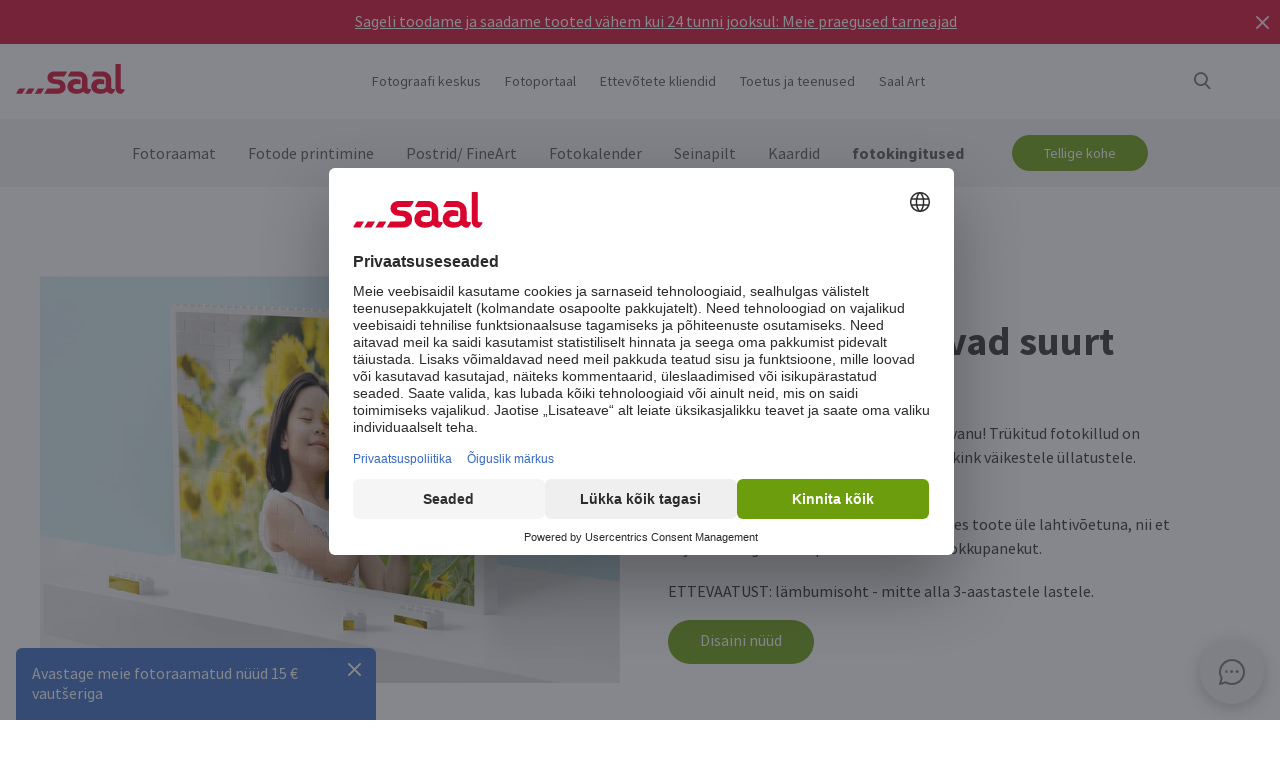

--- FILE ---
content_type: text/html
request_url: https://www.saal-digital.ee/fotokingitused/fotoklotsid/
body_size: 24563
content:
<!DOCTYPE html>
<html lang="et-EE" xmlns="http://www.w3.org/1999/xhtml"> 
<head><script type="text/javascript">var LANG_PAGE='et_EE',LANG='et_EE';var WebclientsConfig={serviceWebshopClientReseller:"bfd37cd83413c7011c1caa066de8a838",serviceLanguage:"et",resellerGuid:"707b6730-d14f-4ec7-8be9-3fa65f62cf09",resellerIdentifier:"2d4801744bf9115a2fc5947f07ba80b9",localserviceResellerIdentifier:"xxx"};var deprecatedBrowserMessage="Ihr Browser ist veraltet. Um den vollen Funktionsumfang dieser Webseite nutzen zu können, empfehlen wir Ihnen Ihren Browser zu aktualisieren.";</script>
<meta charset="utf-8">
<!-- 
	This website is powered by TYPO3 - inspiring people to share!
	TYPO3 is a free open source Content Management Framework initially created by Kasper Skaarhoj and licensed under GNU/GPL.
	TYPO3 is copyright of Kasper Skaarhoj. Extensions are copyright of their respective owners.
	Information and contribution at http://typo3.org/
-->
<base href="https://www.saal-digital.ee/">
<script type="text/javascript">
var hostName = location.hostname;
var ownOrigin = document.getElementsByTagName("base")[0].attributes.href.value;
var ownOriginHostname = ownOrigin.split("/")[2];
var protocol = location.toString().split("//").shift();
var ownProtocol = ownOrigin.split("//").shift();

if(navigator.userAgent.indexOf("AdobeAIR") == -1) {
    if(ownOriginHostname != hostName) {
        location.href = ownOrigin + location.href.split("/").splice(3).join("/");
    } else {
        if(protocol != ownProtocol) {
            location.href = ownOrigin + location.href.split("/").splice(3).join("/");
        }
    }
} else {
    if(protocol != ownProtocol && ownOriginHostname == hostName) {
        location.href = ownOrigin + location.href.split("/").splice(3).join("/");
    }
}
</script>
<link rel="shortcut icon" href="https://www.saal-digital.ee/fileadmin/sg-saal/favicon.ico" type="image/x-icon; charset=binary">
<link rel="icon" href="https://www.saal-digital.ee/fileadmin/sg-saal/favicon.ico" type="image/x-icon; charset=binary">

<meta name="description" content="Ideaalne kingiidee lastele! Meie eritrükitud fotokividest avaneb teie valitud pilt, kui need on kokku pandud. Isikupärastage nüüd!">
<meta name="google-site-verification" content="_6XvjYbP4YND2xmK5FyMMZOqsdC7W7Ch_aa8GdSls_4">
<meta name="author" content="Saal Digital Fotoservice GmbH">
<meta name="robots" content="index, follow">





<script>
function getConsentByServiceName(ServiceName) {
  const data = localStorage.getItem("ucData");
  if (!data) return false;
  const services = JSON.parse(data).consent?.services;
  const found = services && Object.values(services).find(v => v.name === ServiceName);
  return found ? found.consent : false;
}
</script><title>Isikupärastage fotokivid oma pildiga</title><!-- Google Tag Manager -->
<script>
window.addEventListener("load", function() {
if(getConsentByServiceName("Google Tag Manager")==true){
(function(w,d,s,l,i){w[l]=w[l]||[];w[l].push({'gtm.start':
new Date().getTime(),event:'gtm.js'});var f=d.getElementsByTagName(s)[0],
j=d.createElement(s),dl=l!='dataLayer'?'&l='+l:'';j.defer=true;j.src=
'https://www.googletagmanager.com/gtm.js?id='+i+dl;f.parentNode.insertBefore(j,f);
})(window,document,'script','dataLayer','GTM-TLP62KN');
}
});
</script>
<!-- End Google Tag Manager --><script>
window.addEventListener("load", function() {
if(getConsentByServiceName("Facebook Pixel")==true){
!function(f,b,e,v,n,t,s){if(f.fbq)return;n=f.fbq=function(){n.callMethod?n.callMethod.apply(n,arguments):n.queue.push(arguments)};if(!f._fbq)f._fbq=n;n.push=n;n.loaded=!0;n.version='2.0';n.queue=[];t=b.createElement(e);t.async=!0;t.src=v;s=b.getElementsByTagName(e)[0];s.parentNode.insertBefore(t,s)}(window, document,'script','https://connect.facebook.net/en_US/fbevents.js');fbq('init', '813736856715348');fbq('track', 'PageView');
}
});</script>
<noscript><img height="1" width="1" style="display:none" src="https://www.facebook.com/tr?id=813736856715348&ev=PageView&noscript=1"/></noscript><meta property="og:title" content="Isikupärastage fotokivid oma pildiga" /><meta property="og:description" content="Ideaalne kingiidee lastele! Meie eritrükitud fotokividest avaneb teie valitud pilt, kui need on kokku pandud. Isikupärastage nüüd!" /><meta property="og:image" content="https://photoservice.cloud/languagesportal/images/482d9621-65a4-4a1e-bdb6-085feed8eb50.png" /><meta property="og:url" content="https://www.saal-digital.ee/fotokingitused/fotoklotsid/" /><meta name="title" content="Isikupärastage fotokivid oma pildiga" /><meta name="keywords" content="" /><script type="text/javascript">var TrackingConstants = { GA_DOWNLOAD_TRACK_CONTAINER_ID: "orderProduct",DOWNLOAD_PAGE_URL:"software-download/download/"}</script><meta name="viewport" content="width=device-width, initial-scale=1.0"><meta http-equiv="x-dns-prefetch-control" content="on">
<link rel="preconnect" href="https://photoservice.cloud/">
<link rel="preload" href="fileadmin/sg-saal/css/sourcesanspro-regular-webfont.woff2" as="font" type="font/woff2" crossorigin="anonymous">
<link rel="preload" href="fileadmin/sg-saal/css/sourcesanspro-light-webfont.woff2" as="font" type="font/woff2" crossorigin="anonymous">
<link rel="preload" href="fileadmin/sg-saal/css/sourcesanspro-bold-webfont.woff2" as="font" type="font/woff2" crossorigin="anonymous">
<link rel="preload" href="fileadmin/sg-saal/css/icomoon.woff2" as="font" type="font/woff2" crossorigin="anonymous">
<style type="text/css">@font-face{font-family:icomoon;src:url('fileadmin/sg-saal/css/icomoon.woff2?2') format('woff2'),url('fileadmin/sg-saal/css/icomoon.woff?2') format('woff');font-weight:400;font-style:normal;font-display:swap}.checkbox:before,.sgw-icon:before,.sgw-upload-stage:before{font-family:icomoon;speak:none;display:block;width:20px;height:20px;position:absolute;left:1px;top:1px;font-style:normal;font-weight:400;font-variant:normal;text-transform:none;line-height:20px;color:#6e6e6e;font-size:20px;-webkit-font-smoothing:antialiased;-moz-osx-font-smoothing:grayscale}</style>
<link rel="preload" type="text/css" href="https://photoservice.cloud/assets/SgwIcons/icons.css?tstamp=1231423124" as="style" onload="this.onload=null;this.rel='stylesheet'" media="screen">
<link rel="preload" type="text/css" href="https://shop.saal-digital.net/WebsitePackage/WebsitePackage.css?17" as="style" onload="this.onload=null;this.rel='stylesheet'" media="screen">
<link rel="preload" type="text/css" href="fileadmin/sg-saal/css/sg-main.min.css?67" as="style" onload="this.onload=null;this.rel='stylesheet'" media="screen">
<link rel="preload" type="text/css" href="fileadmin/sg-saal/css/content.min.css?45" as="style" onload="this.onload=null;this.rel='stylesheet'" media="screen">
<noscript>
<link rel="stylesheet" type="text/css" href="https://photoservice.cloud/assets/SgwIcons/icons.css?tstamp=123123124" media="screen">
<link rel="stylesheet" type="text/css" href="https://shop.saal-digital.net/WebsitePackage/WebsitePackage.css?17" media="screen">
<link rel="stylesheet" type="text/css" href="fileadmin/sg-saal/css/sg-main.min.css?29" as="style" media="screen">
<link rel="stylesheet" type="text/css" href="fileadmin/sg-saal/css/content.min.css?28" as="style" media="screen">
</noscript>
<link rel="canonical" href="https://www.saal-digital.ee/fotokingitused/fotoklotsid/" />
<link rel="alternate" hreflang="de" href="https://www.saal-digital.de/fotogeschenke/photo-bricks/" />
<link rel="alternate" hreflang="de-DE" href="https://www.saal-digital.de/fotogeschenke/photo-bricks/" />
<link rel="alternate" hreflang="en-GB" href="https://www.saal-digital.co.uk/photo-gifts/photo-bricks/" />
<link rel="alternate" hreflang="de-CH" href="https://www.saal-digital.ch/fotogeschenke/photo-bricks/" />
<link rel="alternate" hreflang="de-AT" href="https://www.saal-digital.at/fotogeschenke/photo-bricks/" />
<link rel="alternate" hreflang="fr-FR" href="https://www.saal-digital.fr/cadeaux-photo/briques-photo/" />
<link rel="alternate" hreflang="it-IT" href="https://www.saal-digital.it/fotoregali/foto-mattoncini/" />
<link rel="alternate" hreflang="es-ES" href="https://www.saal-digital.es/fotoregalos/fotobricks/" />
<link rel="alternate" hreflang="pl-PL" href="https://www.saal-digital.pl/fotoprezenty/fotoklocki/" />
<link rel="alternate" hreflang="cs-CZ" href="https://www.saal-digital.cz/fotodarky/fotocihlicky/" />
<link rel="alternate" hreflang="nl-NL" href="https://www.saal-digital.nl/fotocadeaus/foto-bouwstenen/" />
<link rel="alternate" hreflang="en-US" href="https://www.saal-digital.com/photo-gifts/photo-bricks/" />
<link rel="alternate" hreflang="da-DK" href="https://www.saal-digital.dk/fotogaver/photo-bricks/" />
<link rel="alternate" hreflang="pt-PT" href="https://www.saal-digital.pt/presentes/fotografia-em-tijolos/" />
<link rel="alternate" hreflang="en" href="https://www.saal-digital.eu/photo-gifts/photo-bricks/" />
<link rel="alternate" hreflang="sv-SE" href="https://www.saal-digital.se/fotopresenter/fotoklossar/" />
<link rel="alternate" hreflang="bg-BG" href="https://www.saal-digital.bg/foto-podarci/snimka-na-tukhli/" />
<link rel="alternate" hreflang="hu-HU" href="https://www.saal-digital.hu/foto-ajandekok/photo-bricks/" />
<link rel="alternate" hreflang="et-EE" href="https://www.saal-digital.ee/fotokingitused/fotoklotsid/" />
<link rel="alternate" hreflang="fi-FI" href="https://www.saal-digital.fi/kuvalahjat/kuvapalikat/" />
<link rel="alternate" hreflang="el-GR" href="https://www.saal-digital.gr/fotografika-dora/photo-bricks/" />
<link rel="alternate" hreflang="lv-LV" href="https://www.saal-digital.lv/foto-davanas/foto-kiegeli/" />
<link rel="alternate" hreflang="lt-LT" href="https://www.saal-digital.lt/nuotrauku-dovanos/nuotrauku-plytos/" />
<link rel="alternate" hreflang="ro-RO" href="https://www.saal-digital.ro/cadouri-foto/blocuri-foto/" />
<link rel="alternate" hreflang="sk-SK" href="https://www.saal-digital.sk/fotograficke-darceky/fototehlicky/" />
<link rel="alternate" hreflang="sl-SI" href="https://www.saal-digital.si/fotografska-darila/fotokocke/" />
<link rel="alternate" hreflang="fr-CH" href="https://fr.saal-digital.ch/cadeaux-photo/briques-photo/" />
<link rel="alternate" hreflang="it-CH" href="https://it.saal-digital.ch/fotoregali/foto-mattoncini/" />


<style type="text/css">@media only screen and (max-width:1200px) {#livechat-compact-container{display:none !important;}}</style>
</head>
<body>

<script type="text/javascript">var showBrowserAlert=function(){if(/Trident\/|MSIE/.test(window.navigator.userAgent)&&deprecatedBrowserMessage){var e=document.createElement("div");e.className="comp-notifier-bar browser-deprecated-message bg-red",e.style.cssText="z-index:900000;font-size:18px;";var t=document.createElement("div");t.className="notifier-elements";var r=document.createElement("div");r.className="notifier-element",r.textContent=deprecatedBrowserMessage,t.appendChild(r),e.appendChild(t),document.body.prepend(e)}};showBrowserAlert();</script><div class="comp-appdownload-notifier" role="alert" id="notifierAppDownload" style="display:none"><div><img src="fileadmin/sg-saal/images/app_icon.svg" width="30" height="30" alt="Saal Design App" loading="lazy" /><div class="label"><span class="main">Saal Design App</span><span class="sub">Kujundage kiiresti ja mugavalt.</span></div><div class="comp-cta outline ios"><a href="https://itunes.apple.com/gb/app/saal-design-app/id1481631197?mt=8">Avatud</a></div><div class="comp-cta outline android"><a href="https://play.google.com/store/apps/details?id=com.saaldigital.designerapp.de&hl=et">Avatud</a></div><div class="icon-button close"></div></div><script type="text/javascript">window.addEventListener("load", function(){const notifierAppDownload = document.getElementById('notifierAppDownload');AppDownloadNotifier(notifierAppDownload);});</script></div><div class="comp-notifier-bar" role="alert" id="notifierBar" style="background-color:#D9052F;display:none;padding-right:36px;"><div class="notifier-elements"><div class="notifier-element active" ><a href="fotoraamat/" >Me tegime seda jälle. Meie eksponeeritud Photobooks on taas kord CHIP 11/2025 testivõitja.</a></div><div class="notifier-element active" ><a href="teenus/tarnekulud-tarneaeg/" >Sageli toodame ja saadame tooted vähem kui 24 tunni jooksul: Meie praegused tarneajad</a></div><div class="notifier-element ready"><a href="fotoraamat/professional-line/" >Väga eriliste hetkede jaoks: Avastage meie Professional Line fotoraamatud: Avastage meie Professional Line fotoraamatud</a></div></div><div class="icon-button inverted close"></div></div><script type="text/javascript">
 class Notifier {
            constructor(container, interval = 5000) {
                this.container = container;
                this.elements = Array.from(this.container.querySelectorAll('.notifier-element'));
                this.currentIndex = 0;
                this.intervalDuration = interval;
                this.notifierStatus = window.sessionStorage.getItem('notifier-closed-chip');
                this.init();
            }

            init() {
                if (this.notifierStatus === '1') {
                    this.container.remove();
                } else {
                   this.container.style.removeProperty("display");
                    this.container.querySelector('.icon-button').onclick = () => this.close();
                    if (this.elements.length > 0) {
                        this.animateElements();
                    }
                }
            }

            animateElements() {
                const currentElement = this.elements[this.currentIndex];
                const nextIndex = (this.currentIndex + 1) % this.elements.length;
                const nextElement = this.elements[nextIndex];

             //# currentElement.removeAttribute('style');
                // Current element moves up and becomes invisble
              if(currentElement != null){
                currentElement.classList.remove('active');
                currentElement.classList.add('inactive');
                }

                // Prepare next element to move to center
                nextElement.classList.remove('ready');
                nextElement.classList.add('active');

                // Update index for next iteration
                this.currentIndex = nextIndex;

                // Reset the exiting element to be ready again
                setTimeout(() => {
              if(currentElement != null){
                    currentElement.classList.remove('inactive');
                    currentElement.classList.add('ready');
                 }
                },  500);

                // Schedule the next animation
                setTimeout(() => this.animateElements(), this.intervalDuration);
            }

            close() {
                this.container.remove();
                window.sessionStorage.setItem('notifier-closed-chip', '1');
            }
        }
window.addEventListener("load", function() {
        // Initialize the notifier
        const notifierBar = document.getElementById('notifierBar');
        new Notifier(notifierBar);
});
</script>
<div id="TopNav"><div class="comp-website-navigation" role="header"><div class="sticky"><div class="header-navigation"><div class="logo"><a href="/"><img src="fileadmin/sg-saal/css/logo_saal.svg" alt="Saal Digital" width="103" height="30" loading="lazy" /></a></div><div class="sub-navigation"><div class="group-label g3" data-smalldropdown="1"><div><a href="fotograafi-keskus/" >Fotograafi keskus</a><div class="small-dropdown" data-smalldropdown="1"><div><div class="group-label g3"><a href="fotograafi-keskus/" >Ülevaade</a></div><div class="group-label g3"><a href="teenus/professionaalne-konto/" >Professionaalne allahindlus</a></div><div class="group-label g3"><a href="teenus/tootenaeidised/" >Tootenäidised</a></div><div class="group-label g3"><a href="teenus/proovikomplekt/" >proovikomplekt</a></div><div class="group-label g3"><a href="saal-photo-portal/" >Saal Photo Portal</a></div><div class="group-label g3"><a href="https://www.saal-wall.art/" target="_blank">Saal WallArt</a></div><div class="group-label g3"><a href="photo-awards/" >Photo Awards</a></div><div class="group-label g3"><a href="fotograafi-keskus/wall-art-materjali-juhend/" >Wall Art materjali juhend</a></div><div class="group-label g3"><a href="fotograafi-keskus/seinakunsti-suuruse-konsultatsioon/" >Seinakunsti suuruse konsultatsioon</a></div><div class="group-label g3"><a href="fotograafi-keskus/naepunaeiteid-seinakunsti-redigeerimiseks/" >Näpunäiteid seinakunsti redigeerimiseks</a></div></div></div></div></div><div class="group-label g3"><div><a href="saal-photo-portal/" >Fotoportaal</a></div></div><div class="group-label g3"><a href="ettevotete-kliendid/" >Ettevõtete kliendid</a></div><div class="group-label g3" data-smalldropdown="2"><div style="cursor:default"><a href="support/" >Toetus ja teenused</a><div class="small-dropdown" data-smalldropdown="2"><div><div class="group-label g3"><a href="support/" >Ülevaade</a></div><div class="group-label g3"><a href="ordercockpit/" >Tellimuse olek</a></div><div class="group-label g3"><a href="teenus/tarnekulud-tarneaeg/" >Tarneajad / saatmiskulud</a></div><div class="group-label g3"><a href="abikeskus/" >Abikeskus</a></div><div class="group-label g3"><a href="support/votke-uehendust-klienditeenindusega/" >Võtke ühendust klienditeenindusega</a></div><div class="group-label g3"><a href="kaebus/" >Kaebus</a></div><div class="group-label g3"><a href="teenus/hinnad/" >Hinnad</a></div><div class="group-label g3"><a href="support/hulgitellimused/" >Hulgitellimused</a></div><div class="group-label g3"><a href="saal-prio/" >Saal Prio</a></div><div class="group-label g3"><a href="teenus/proovikomplekt/" >proovikomplekt</a></div></div></div></div></div><div class="group-label g3" data-smalldropdown="5"><div><a href="saal-art/" >Saal Art</a><div class="small-dropdown" data-smalldropdown="5"><div><div class="group-label g3"><a href="saal-art/" >Ülevaade</a></div><div class="group-label g3"><a href="saal-art/hans-silvester/" >Hans Silvester</a></div><div class="group-label g3"><a href="saal-art/martin-krolop/" >Martin Krolop</a></div><div class="group-label g3"><a href="saal-art/rene-staud/" >René Staud</a></div><div class="group-label g3"><a href="saal-art/florian-bachmeier/" >Florian Bachmeier</a></div><div class="group-label g3"><a href="saal-art/christian-ziegler/" >Christian Ziegler</a></div></div></div></div></div></div><div class="icon-sub-navigation"><div class="icon-button s36 sgw-icon wi_search" id="search" ><span class="search"></span></div><div class="searchmenu" id="searchboxTable"></div> 
<script type="text/javascript">
window.addEventListener("load", function() {
var searchBoxC = document.getElementById("searchboxTable");var searchBoxreseller = "707b6730-d14f-4ec7-8be9-3fa65f62cf09";var searchBoxlanguage = "et";var searchBoxPageUri = 'otsing/';
var searchBoxbody = {"ResellerId": searchBoxreseller,"Language": searchBoxlanguage,"mode": 0,"searchPageUrl": searchBoxPageUri};
var searchButton = document.getElementById('search');
if (searchButton) {searchButton.addEventListener('click', function() {WebsitePackage.WebsiteSearch(searchBoxC, searchBoxbody); closeDialogs(); searchBoxC.classList.add('active'); bodyDisableScroll(); var searchOverlay = document.createElement('div'); searchOverlay.classList.add('comp-dialog-overlay'); searchOverlay.style.cssText = 'display:block;opacity:0.5;z-index:1'; searchOverlay.id = 'searchOverlay';searchBoxC.insertAdjacentElement('afterend', searchOverlay);
 searchOverlay.addEventListener('click', function() { closeDialogs();  bodyEnableScroll(); }); }); }});
</script><div id="LoginUseraccount"></div></div><div class="mobile-main-navigation"><div class="icon-button s44"></div><div class="floating-button-order-now"><a href="https://www.saal-digital.ee/WebshopConfigurator/#/bfd37cd83413c7011c1caa066de8a838/et/Categories/b1e10067-079b-41e4-a927-e0e41e745d5f/Configurator/f1511ba6-4748-4baa-81c9-d60fe8884f93/" target="_blank" class="open-downloadpopup-if-available">Tellige kohe</a></div><div class="mobile-main-navigation-list"><div><div class="group-label g2 s44"><strong>Tooted</strong></div><div class="article-card small clickable"><div data-nav="672"><a href="fotoraamat/"  ><div class="comp-image "><picture><source srcset="https://photoservice.cloud/languagesportal/images/97af4e0a-f785-4bc8-b0f7-157fb9c60ac4_centered_reduced_smallest.webp" type="image/webp"><img src="https://photoservice.cloud/languagesportal/images/97af4e0a-f785-4bc8-b0f7-157fb9c60ac4_centered_reduced_smallest.jpg" loading="lazy" alt="Fotoraamat" width="168" height="118"></picture></div><div class="article-title">Fotoraamat</div></a></div></div><div class="article-card small clickable"><div data-nav="671"><a href="fotode-printimine/"  ><div class="comp-image "><picture><source srcset="https://photoservice.cloud/languagesportal/images/459f6c34-d0db-4ea9-b65a-d7c06e8852b8_centered_reduced_smallest.webp" type="image/webp"><img src="https://photoservice.cloud/languagesportal/images/459f6c34-d0db-4ea9-b65a-d7c06e8852b8_centered_reduced_smallest.jpg" loading="lazy" alt="Fotode printimine" width="168" height="118"></picture></div><div class="article-title">Fotode printimine</div></a></div></div><div class="article-card small clickable"><div data-nav="670"><a href="postrid-fineart/"  ><div class="comp-image "><picture><source srcset="https://photoservice.cloud/languagesportal/images/314a08bb-85e7-460e-8029-afbb98fd2291_centered_reduced_smallest.webp" type="image/webp"><img src="https://photoservice.cloud/languagesportal/images/314a08bb-85e7-460e-8029-afbb98fd2291_centered_reduced_smallest.jpg" loading="lazy" alt="Postrid/ FineArt" width="168" height="118"></picture></div><div class="article-title">Postrid/ FineArt</div></a></div></div><div class="article-card small clickable"><div data-nav="669"><a href="fotokalender/"  ><div class="comp-image "><picture><source srcset="https://photoservice.cloud/languagesportal/images/f75bb97e-add4-4662-b1ad-b03d7708deef_centered_reduced_smallest.webp" type="image/webp"><img src="https://photoservice.cloud/languagesportal/images/f75bb97e-add4-4662-b1ad-b03d7708deef_centered_reduced_smallest.jpg" loading="lazy" alt="Fotokalender" width="168" height="118"></picture></div><div class="article-title">Fotokalender</div></a></div></div><div class="article-card small clickable"><div data-nav="668"><a href="seinapilt/"  ><div class="comp-image "><picture><source srcset="https://photoservice.cloud/languagesportal/images/a8403411-121f-4bef-9313-c611d796b30e_centered_reduced_smallest.webp" type="image/webp"><img src="https://photoservice.cloud/languagesportal/images/a8403411-121f-4bef-9313-c611d796b30e_centered_reduced_smallest.jpg" loading="lazy" alt="Seinapilt" width="168" height="118"></picture></div><div class="article-title">Seinapilt</div></a></div></div><div class="article-card small clickable"><div data-nav="1629"><a href="kaardid/"  ><div class="comp-image "><picture><source srcset="https://photoservice.cloud/languagesportal/images/674d2b8d-0fd7-4184-9c9b-c9daa53fd09f_centered_reduced_smallest.webp" type="image/webp"><img src="https://photoservice.cloud/languagesportal/images/674d2b8d-0fd7-4184-9c9b-c9daa53fd09f_centered_reduced_smallest.jpg" loading="lazy" alt="Kaardid" width="168" height="118"></picture></div><div class="article-title">Kaardid</div></a></div></div><div class="article-card small clickable"><div data-nav="667"><a href="fotokingitused/"  ><div class="comp-image "><picture><source srcset="https://photoservice.cloud/languagesportal/images/29428150-ea05-435e-8556-e32576fc9665_centered_reduced_smallest.webp" type="image/webp"><img src="https://photoservice.cloud/languagesportal/images/29428150-ea05-435e-8556-e32576fc9665_centered_reduced_smallest.png" loading="lazy" alt="fotokingitused" width="168" height="118"></picture></div><div class="article-title">fotokingitused</div></a></div></div><div class="article-card small"><div data-nav="715"><a href="teenus/vautserid/"  ><div class="comp-image "><picture><source srcset="https://photoservice.cloud/languagesportal/images/461720ab-62fa-47e1-9106-15af9772baca_centered_reduced_smallest.webp" type="image/webp"><img src="https://photoservice.cloud/languagesportal/images/461720ab-62fa-47e1-9106-15af9772baca_centered_reduced_smallest.jpg" loading="lazy" alt="kinkevautšerid" width="168" height="118"></picture></div><div class="article-title">kinkevautšerid</div></a></div></div></div><div><div class="group-label g2 s44"><strong>Fotograafi keskus</strong></div><div class="list-element"><div><a href="fotograafi-keskus/" >Ülevaade</a></div></div><div class="divider"></div><div class="list-element"><div><a href="teenus/professionaalne-konto/" >Professionaalne allahindlus</a></div></div><div class="divider"></div><div class="list-element"><div><a href="teenus/tootenaeidised/" >Tootenäidised</a></div></div><div class="divider"></div><div class="list-element"><div><a href="teenus/proovikomplekt/" >proovikomplekt</a></div></div><div class="divider"></div><div class="list-element"><div><a href="saal-photo-portal/" >Saal Photo Portal</a></div></div><div class="divider"></div><div class="list-element"><div><a href="https://www.saal-wall.art/" target="_blank">Saal WallArt</a></div></div><div class="divider"></div><div class="list-element"><div><a href="photo-awards/" >Photo Awards</a></div></div><div class="divider"></div><div class="list-element"><div><a href="fotograafi-keskus/wall-art-materjali-juhend/" >Wall Art materjali juhend</a></div></div><div class="divider"></div><div class="list-element"><div><a href="fotograafi-keskus/seinakunsti-suuruse-konsultatsioon/" >Seinakunsti suuruse konsultatsioon</a></div></div><div class="divider"></div><div class="list-element"><div><a href="fotograafi-keskus/naepunaeiteid-seinakunsti-redigeerimiseks/" >Näpunäiteid seinakunsti redigeerimiseks</a></div></div><div class="divider"></div></div><div><div class="group-label g2 s44"><strong>Ettevõtete kliendid</strong></div><div class="list-element"><div><a href="ettevotete-kliendid/" >Ülevaade</a></div></div><div class="divider"></div></div><div><div class="group-label g2 s44"><strong>Saal Art</strong></div><div class="list-element"><div><a href="saal-art/" >Ülevaade</a></div></div><div class="divider"></div><div class="list-element"><div><a href="saal-art/hans-silvester/" >Hans Silvester</a></div></div><div class="divider"></div><div class="list-element"><div><a href="saal-art/martin-krolop/" >Martin Krolop</a></div></div><div class="divider"></div><div class="list-element"><div><a href="saal-art/rene-staud/" >René Staud</a></div></div><div class="divider"></div><div class="list-element"><div><a href="saal-art/florian-bachmeier/" >Florian Bachmeier</a></div></div><div class="divider"></div><div class="list-element"><div><a href="saal-art/christian-ziegler/" >Christian Ziegler</a></div></div><div class="divider"></div></div><div><div class="group-label g2 s44"><strong>Toetus ja teenused</strong></div><div class="list-element"><div><a href="support/" >Ülevaade</a></div></div><div class="divider"></div><div class="list-element"><div><a href="ordercockpit/" >Tellimuse olek</a></div></div><div class="divider"></div><div class="list-element"><div><a href="teenus/tarnekulud-tarneaeg/" >Tarneajad / saatmiskulud</a></div></div><div class="divider"></div><div class="list-element"><div><a href="abikeskus/" >Abikeskus</a></div></div><div class="divider"></div><div class="list-element"><div><a href="support/votke-uehendust-klienditeenindusega/" >Võtke ühendust klienditeenindusega</a></div></div><div class="divider"></div><div class="list-element"><div><a href="kaebus/" >Kaebus</a></div></div><div class="divider"></div><div class="list-element"><div><a href="teenus/hinnad/" >Hinnad</a></div></div><div class="divider"></div><div class="list-element"><div><a href="support/hulgitellimused/" >Hulgitellimused</a></div></div><div class="divider"></div><div class="list-element"><div><a href="saal-prio/" >Saal Prio</a></div></div><div class="divider"></div><div class="list-element"><div><a href="teenus/proovikomplekt/" >proovikomplekt</a></div></div><div class="divider"></div></div><div><div class="group-label g2 s44"><strong>Teave Saal Digitali kohta</strong></div><div class="list-element"><div><a href="teave-saal-digitali-kohta/impressum/" onfocus="blurLink(this);"  >Impressum</a></div></div><div class="divider"></div><div class="list-element"><div><a href="teave-saal-digitali-kohta/ueldtingimused/" onfocus="blurLink(this);"  >Üldtingimused</a></div></div><div class="divider"></div><div class="list-element"><div><a href="teave-saal-digitali-kohta/privaatsuseeskirjad/" onfocus="blurLink(this);"  >Privaatsuseeskirjad</a></div></div><div class="divider"></div><div class="list-element"><div><a href="teave-saal-digitali-kohta/jaetkusuutlikkus/" onfocus="blurLink(this);"  >Jätkusuutlikkus</a></div></div><div class="divider"></div><div class="list-element"><div><a href="press/" onfocus="blurLink(this);"  >Press</a></div></div><div class="divider"></div></div></div></div></div><script>window.compNavigation={};</script><div class="main-navigation" role="navigation" aria-label="Main Navigation"><div class="nav-buttons"><script>window.backButton="Tagasi";</script><div class="group-label g2" data-nav="672"><a href="fotoraamat/" title="Fotoraamat"  data-pid="672">Fotoraamat</a></div><script>window.compNavigation["672"]='{"highlight":{"uri":"fotoraamat/","image":"https://photoservice.cloud/languagesportal/images/c202745f-1abf-4398-a5a4-898dc6c5aef2_centered_reduced_small.jpg","bg":"darkblue","imageWebP2x":"https://photoservice.cloud/languagesportal/images/c202745f-1abf-4398-a5a4-898dc6c5aef2_centered_reduced.webp","imageWebP":"https://photoservice.cloud/languagesportal/images/c202745f-1abf-4398-a5a4-898dc6c5aef2_centered_mobile_full.webp","alt":"","label":"Kõik fotoraamatud ja kampaaniad"},"articles":[{"image":"https://photoservice.cloud/languagesportal/images/81d02980-871d-420d-97a1-5cb78fc7f39d_centered_reduced_smallest.png","bg":"","imageWebPNr":"https://photoservice.cloud/languagesportal/images/81d02980-871d-420d-97a1-5cb78fc7f39d_centered_reduced_smallest.webp","imageWebP":"https://photoservice.cloud/languagesportal/images/81d02980-871d-420d-97a1-5cb78fc7f39d_centered_reduced_small.webp","alt":"Fotoraamat","label":"Fotoraamat","uri":"fotoraamat/"},{"image":"https://photoservice.cloud/languagesportal/images/15753a2a-483b-4c75-a2da-6fb3a0be46c5_centered_reduced_smallest.png","bg":"","imageWebPNr":"https://photoservice.cloud/languagesportal/images/15753a2a-483b-4c75-a2da-6fb3a0be46c5_centered_reduced_smallest.webp","imageWebP":"https://photoservice.cloud/languagesportal/images/15753a2a-483b-4c75-a2da-6fb3a0be46c5_centered_reduced_small.webp","alt":"Professional Line","label":"Professional Line","uri":"fotoraamat/professional-line/"},{"image":"https://photoservice.cloud/languagesportal/images/a4646927-fe40-4f26-aff8-b70fa4092869_centered_reduced_smallest.jpg","bg":"","imageWebPNr":"https://photoservice.cloud/languagesportal/images/a4646927-fe40-4f26-aff8-b70fa4092869_centered_reduced_smallest.webp","imageWebP":"https://photoservice.cloud/languagesportal/images/a4646927-fe40-4f26-aff8-b70fa4092869_centered_reduced_small.webp","alt":"Portfoolioalbum","label":"Portfoolioalbum","uri":"fotoraamat/portfoolioalbum/"},{"image":"https://photoservice.cloud/languagesportal/images/bfb88307-b9a4-4ed5-a682-c6a55c0320d2_centered_reduced_smallest.jpg","bg":"","imageWebPNr":"https://photoservice.cloud/languagesportal/images/bfb88307-b9a4-4ed5-a682-c6a55c0320d2_centered_reduced_smallest.webp","imageWebP":"https://photoservice.cloud/languagesportal/images/bfb88307-b9a4-4ed5-a682-c6a55c0320d2_centered_reduced_small.webp","alt":"Pehme köites fotoraamat","label":"Pehme köites fotoraamat","uri":"fotoraamat/pehme-koeites-fotoraamat/"},{"image":"https://photoservice.cloud/languagesportal/images/092f9122-3c2b-4d2b-beb1-ca9d704996d1_centered_reduced_smallest.jpg","bg":"","imageWebPNr":"https://photoservice.cloud/languagesportal/images/092f9122-3c2b-4d2b-beb1-ca9d704996d1_centered_reduced_smallest.webp","imageWebP":"https://photoservice.cloud/languagesportal/images/092f9122-3c2b-4d2b-beb1-ca9d704996d1_centered_reduced_small.webp","alt":"Laste ja beebide fotoraamat","label":"Laste ja beebide fotoraamat","uri":"fotoraamat/laste-ja-beebide-fotoraamat/"},{"image":"https://photoservice.cloud/languagesportal/images/ce102013-8734-476d-96c4-3977cfc75648_centered_reduced_smallest.png","bg":"","imageWebPNr":"https://photoservice.cloud/languagesportal/images/ce102013-8734-476d-96c4-3977cfc75648_centered_reduced_smallest.webp","imageWebP":"https://photoservice.cloud/languagesportal/images/ce102013-8734-476d-96c4-3977cfc75648_centered_reduced_small.webp","alt":"Saal karbi","label":"Saal karbi","uri":"fotoraamat/saal-box/"},{"image":"https://photoservice.cloud/languagesportal/images/aecf8ab0-abb9-4bf1-a425-0e5208abbf70_centered_reduced_smallest.png","bg":"","imageWebPNr":"https://photoservice.cloud/languagesportal/images/aecf8ab0-abb9-4bf1-a425-0e5208abbf70_centered_reduced_smallest.webp","imageWebP":"https://photoservice.cloud/languagesportal/images/aecf8ab0-abb9-4bf1-a425-0e5208abbf70_centered_reduced_small.webp","alt":"Spiraalköites fotoraamat","label":"Spiraalköites fotoraamat","uri":"fotoraamat/spiraalkoeites-fotoraamat/"},{"image":"https://photoservice.cloud/languagesportal/images/c96a882b-c990-46c2-8634-0d1e05c7e3a0_centered_reduced_smallest.png","bg":"","imageWebPNr":"https://photoservice.cloud/languagesportal/images/c96a882b-c990-46c2-8634-0d1e05c7e3a0_centered_reduced_smallest.webp","imageWebP":"https://photoservice.cloud/languagesportal/images/c96a882b-c990-46c2-8634-0d1e05c7e3a0_centered_reduced_small.webp","alt":"premium kinkekarbi","label":"premium kinkekarbi","uri":"fotoraamat/premium-kinkekarbi/"},{"image":"https://photoservice.cloud/languagesportal/images/804d8007-d7d5-4958-af4e-cb05aa583f25_centered_reduced_smallest.jpg","bg":"","imageWebPNr":"https://photoservice.cloud/languagesportal/images/804d8007-d7d5-4958-af4e-cb05aa583f25_centered_reduced_smallest.webp","imageWebP":"https://photoservice.cloud/languagesportal/images/804d8007-d7d5-4958-af4e-cb05aa583f25_centered_reduced_small.webp","alt":"Kõvakaaneline Mini Leporello","label":"Kõvakaaneline Mini Leporello","uri":"kaardid/kovakaaneline-mini-leporello/"}],"more":[{"label":"Fotokirja vautšer","uri":"fotoraamat/fotokirja-vautser/"},{"label":"Layflat-fotokirjad","uri":"fotoraamat/layflat-fotokirjad/"},{"label":"Hinnad","uri":"fotoraamat/hinnad/"},{"label":"Hinnad edasimüüjatele","uri":"teenus/professionaalne-konto/"},{"label":"Tootenäidised","uri":"teenus/tootenaeidised/"},{"label":"Profiala","uri":"fotoraamat/profiala/"},{"image":"https://photoservice.cloud/languagesportal/images/931d87b6-3cc6-4a76-9910-cadb4ae03bcb_centered_reduced_smallest.jpg","bg":"","imageWebPNr":"https://photoservice.cloud/languagesportal/images/931d87b6-3cc6-4a76-9910-cadb4ae03bcb_centered_reduced_smallest.webp","imageWebP":"https://photoservice.cloud/languagesportal/images/931d87b6-3cc6-4a76-9910-cadb4ae03bcb_centered_reduced_small.webp","alt":"Pulmafoto raamat","label":"Pulmafoto raamat","uri":"fotoraamat/pulmafoto-raamat/"},{"image":"https://photoservice.cloud/languagesportal/images/8e197332-43c1-4bb8-bf2e-1b89a0dd4a36_centered_reduced_smallest.png","bg":"pink","imageWebPNr":"https://photoservice.cloud/languagesportal/images/8e197332-43c1-4bb8-bf2e-1b89a0dd4a36_centered_reduced_smallest.webp","imageWebP":"https://photoservice.cloud/languagesportal/images/8e197332-43c1-4bb8-bf2e-1b89a0dd4a36_centered_reduced_small.webp","alt":"Beebi pildiraamat","label":"Beebi pildiraamat","uri":"fotoraamat/beebi-pildiraamat/"},{"image":"https://photoservice.cloud/languagesportal/images/2335ae5b-fcaf-461d-856b-63f391efed3c_centered_reduced_smallest.jpg","bg":"","imageWebPNr":"https://photoservice.cloud/languagesportal/images/2335ae5b-fcaf-461d-856b-63f391efed3c_centered_reduced_smallest.webp","imageWebP":"https://photoservice.cloud/languagesportal/images/2335ae5b-fcaf-461d-856b-63f391efed3c_centered_reduced_small.webp","alt":"Kujundage fotoraamat","label":"Kujundage fotoraamat","uri":"fotoraamat/kujundage-fotoraamat/"}]}';</script><div class="group-label g2" data-nav="671"><a href="fotode-printimine/" title="Fotode printimine"  data-pid="671">Fotode printimine</a></div><script>window.compNavigation["671"]='{"highlight":{"uri":"fotode-printimine/","image":"https://photoservice.cloud/languagesportal/images/94134ab1-a765-4c3a-996f-4a7308609397_centered_reduced_small.jpg","bg":"","imageWebP2x":"https://photoservice.cloud/languagesportal/images/94134ab1-a765-4c3a-996f-4a7308609397_centered_reduced.webp","imageWebP":"https://photoservice.cloud/languagesportal/images/94134ab1-a765-4c3a-996f-4a7308609397_centered_mobile_full.webp","alt":"","label":"Kõik fotod ja kampaaniad"},"articles":[{"image":"https://photoservice.cloud/languagesportal/images/7c593fbf-bc6e-47a1-b6ef-0719aba0058b_centered_reduced_smallest.png","bg":"","imageWebPNr":"https://photoservice.cloud/languagesportal/images/7c593fbf-bc6e-47a1-b6ef-0719aba0058b_centered_reduced_smallest.webp","imageWebP":"https://photoservice.cloud/languagesportal/images/7c593fbf-bc6e-47a1-b6ef-0719aba0058b_centered_reduced_small.webp","alt":"Fotode printimine","label":"Fotode printimine","uri":"fotode-printimine/fotode-printimine/"},{"image":"https://photoservice.cloud/languagesportal/images/1d1003fc-bebb-4b38-8de3-96c95837f97d_centered_reduced_smallest.png","bg":"","imageWebPNr":"https://photoservice.cloud/languagesportal/images/1d1003fc-bebb-4b38-8de3-96c95837f97d_centered_reduced_smallest.webp","imageWebP":"https://photoservice.cloud/languagesportal/images/1d1003fc-bebb-4b38-8de3-96c95837f97d_centered_reduced_small.webp","alt":"Fotoprindid XT","label":"Fotoprindid XT","uri":"fotode-printimine/fotoprindid-xt/"},{"image":"https://photoservice.cloud/languagesportal/images/13bcc15e-3af2-48c2-b5d7-40d07040920f_centered_reduced_smallest.png","bg":"","imageWebPNr":"https://photoservice.cloud/languagesportal/images/13bcc15e-3af2-48c2-b5d7-40d07040920f_centered_reduced_smallest.webp","imageWebP":"https://photoservice.cloud/languagesportal/images/13bcc15e-3af2-48c2-b5d7-40d07040920f_centered_reduced_small.webp","alt":"Fotokleebised","label":"Fotokleebised","uri":"fotode-printimine/fotokleebised/"},{"image":"https://photoservice.cloud/languagesportal/images/a07c8306-403c-4ccc-a7e7-fb22e3ae9e08_centered_reduced_smallest.png","bg":"","imageWebPNr":"https://photoservice.cloud/languagesportal/images/a07c8306-403c-4ccc-a7e7-fb22e3ae9e08_centered_reduced_smallest.webp","imageWebP":"https://photoservice.cloud/languagesportal/images/a07c8306-403c-4ccc-a7e7-fb22e3ae9e08_centered_reduced_small.webp","alt":"Akrüül ekraan","label":"Akrüül ekraan","uri":"fotode-printimine/akrueuel-ekraan/"},{"image":"https://photoservice.cloud/languagesportal/images/0e3c8342-a0d1-495f-97c5-571846529c12_centered_reduced_smallest.png","bg":"","imageWebPNr":"https://photoservice.cloud/languagesportal/images/0e3c8342-a0d1-495f-97c5-571846529c12_centered_reduced_smallest.webp","imageWebP":"https://photoservice.cloud/languagesportal/images/0e3c8342-a0d1-495f-97c5-571846529c12_centered_reduced_small.webp","alt":"Fototahvel","label":"Fototahvel","uri":"fotode-printimine/fototahvel/"},{"image":"https://photoservice.cloud/languagesportal/images/ec51c432-c228-4cd9-b1c0-890b6eeadaa2_centered_reduced_smallest.png","bg":"","imageWebPNr":"https://photoservice.cloud/languagesportal/images/ec51c432-c228-4cd9-b1c0-890b6eeadaa2_centered_reduced_smallest.webp","imageWebP":"https://photoservice.cloud/languagesportal/images/ec51c432-c228-4cd9-b1c0-890b6eeadaa2_centered_reduced_small.webp","alt":"fotoblokk","label":"fotoblokk","uri":"fotokingitused/fotoblokk/"},{"image":"https://photoservice.cloud/languagesportal/images/d6e4c94f-8934-499a-bff7-f5cba8969064_centered_reduced_smallest.png","bg":"","imageWebPNr":"https://photoservice.cloud/languagesportal/images/d6e4c94f-8934-499a-bff7-f5cba8969064_centered_reduced_smallest.webp","imageWebP":"https://photoservice.cloud/languagesportal/images/d6e4c94f-8934-499a-bff7-f5cba8969064_centered_reduced_small.webp","alt":"Shaker raam","label":"Shaker raam","uri":"fotokingitused/shaker-raam/"},{"image":"https://photoservice.cloud/languagesportal/images/0dfc88a8-81b7-46b1-9f84-a0a9aff721ab_centered_reduced_smallest.jpg","bg":"","imageWebPNr":"https://photoservice.cloud/languagesportal/images/0dfc88a8-81b7-46b1-9f84-a0a9aff721ab_centered_reduced_smallest.webp","imageWebP":"https://photoservice.cloud/languagesportal/images/0dfc88a8-81b7-46b1-9f84-a0a9aff721ab_centered_reduced_small.webp","alt":"Kinkestend","label":"Kinkestend","uri":"fotokingitused/kinkestend/"},{"image":"https://photoservice.cloud/languagesportal/images/d348466a-d609-414f-bf9d-9e49048f337d_centered_reduced_smallest.jpg","bg":"yellow","imageWebPNr":"https://photoservice.cloud/languagesportal/images/d348466a-d609-414f-bf9d-9e49048f337d_centered_reduced_smallest.webp","imageWebP":"https://photoservice.cloud/languagesportal/images/d348466a-d609-414f-bf9d-9e49048f337d_centered_reduced_small.webp","alt":"Mini leporello","label":"Mini leporello","uri":"fotode-printimine/mini-leporello/"},{"image":"https://photoservice.cloud/languagesportal/images/2533d853-6fc2-43e3-ab60-6ef3fdbcc809_centered_reduced_smallest.png","bg":"","imageWebPNr":"https://photoservice.cloud/languagesportal/images/2533d853-6fc2-43e3-ab60-6ef3fdbcc809_centered_reduced_smallest.webp","imageWebP":"https://photoservice.cloud/languagesportal/images/2533d853-6fc2-43e3-ab60-6ef3fdbcc809_centered_reduced_small.webp","alt":"Prindi pakett","label":"Prindi pakett","uri":"fotode-printimine/prindi-pakett/"},{"image":"https://photoservice.cloud/languagesportal/images/79eb6cdf-04b9-48e5-9154-f988b1b8c48b_centered_reduced_smallest.png","bg":"","imageWebPNr":"https://photoservice.cloud/languagesportal/images/79eb6cdf-04b9-48e5-9154-f988b1b8c48b_centered_reduced_smallest.webp","imageWebP":"https://photoservice.cloud/languagesportal/images/79eb6cdf-04b9-48e5-9154-f988b1b8c48b_centered_reduced_small.webp","alt":"RetroPrint","label":"RetroPrint","uri":"fotode-printimine/retroprint/"},{"image":"https://photoservice.cloud/languagesportal/images/50133db3-a164-4480-b6a6-7ae6ba1c6a47_centered_reduced_smallest.png","bg":"","imageWebPNr":"https://photoservice.cloud/languagesportal/images/50133db3-a164-4480-b6a6-7ae6ba1c6a47_centered_reduced_smallest.webp","imageWebP":"https://photoservice.cloud/languagesportal/images/50133db3-a164-4480-b6a6-7ae6ba1c6a47_centered_reduced_small.webp","alt":"Postkaart","label":"Postkaart","uri":"fotode-printimine/postkaart/"},{"image":"https://photoservice.cloud/languagesportal/images/b046a0a6-9b34-49e9-b0f9-1b0e3878a9f1_centered_reduced_smallest.png","bg":"","imageWebPNr":"https://photoservice.cloud/languagesportal/images/b046a0a6-9b34-49e9-b0f9-1b0e3878a9f1_centered_reduced_smallest.webp","imageWebP":"https://photoservice.cloud/languagesportal/images/b046a0a6-9b34-49e9-b0f9-1b0e3878a9f1_centered_reduced_small.webp","alt":"Fotokaustik","label":"Fotokaustik","uri":"fotode-printimine/fotokaustik/"},{"image":"https://photoservice.cloud/languagesportal/images/e5c4a353-becc-403b-9ffb-d1575022d750_centered_reduced_smallest.jpg","bg":"","imageWebPNr":"https://photoservice.cloud/languagesportal/images/e5c4a353-becc-403b-9ffb-d1575022d750_centered_reduced_smallest.webp","imageWebP":"https://photoservice.cloud/languagesportal/images/e5c4a353-becc-403b-9ffb-d1575022d750_centered_reduced_small.webp","alt":"Fotokomplekt","label":"Fotokomplekt","uri":"fotode-printimine/fotokomplekt/"},{"image":"https://photoservice.cloud/languagesportal/images/86ea4f4f-bc0a-432a-8b4f-ddca6cd56e6e_centered_reduced_smallest.png","bg":"","imageWebPNr":"https://photoservice.cloud/languagesportal/images/86ea4f4f-bc0a-432a-8b4f-ddca6cd56e6e_centered_reduced_smallest.webp","imageWebP":"https://photoservice.cloud/languagesportal/images/86ea4f4f-bc0a-432a-8b4f-ddca6cd56e6e_centered_reduced_small.webp","alt":"Foto duo","label":"Foto duo","uri":"fotode-printimine/foto-duo/"}],"more":[{"label":"Hinnad","uri":"fotode-printimine/hinnad/"},{"label":"Hinnad edasimüüjatele","uri":"teenus/professionaalne-konto/"},{"label":"Tootenäidised","uri":"teenus/tootenaeidised/"},{"label":"Profiala","uri":"fotode-printimine/profiala/"},{"label":"Kooli ja lasteaia fotograafia","uri":"fotode-printimine/kooli-ja-lasteaia-fotograafia/"}]}';</script><div class="group-label g2" data-nav="670"><a href="postrid-fineart/" title="Postrid/ FineArt"  data-pid="670">Postrid/ FineArt</a></div><script>window.compNavigation["670"]='{"highlight":{"uri":"postrid-fineart/","image":"https://photoservice.cloud/languagesportal/images/314a08bb-85e7-460e-8029-afbb98fd2291_centered_reduced_small.jpg","bg":"","imageWebP2x":"https://photoservice.cloud/languagesportal/images/314a08bb-85e7-460e-8029-afbb98fd2291_centered_reduced.webp","imageWebP":"https://photoservice.cloud/languagesportal/images/314a08bb-85e7-460e-8029-afbb98fd2291_centered_mobile_full.webp","alt":"","label":"Kõik plakatid ja kampaaniad"},"articles":[{"image":"https://photoservice.cloud/languagesportal/images/016d9361-b338-4f3e-aaba-56480cd09e46_centered_reduced_smallest.jpg","bg":"","imageWebPNr":"https://photoservice.cloud/languagesportal/images/016d9361-b338-4f3e-aaba-56480cd09e46_centered_reduced_smallest.webp","imageWebP":"https://photoservice.cloud/languagesportal/images/016d9361-b338-4f3e-aaba-56480cd09e46_centered_reduced_small.webp","alt":"FUJIFILM Gloss","label":"FUJIFILM Gloss","uri":"postrid-fineart/fujifilm-gloss/"},{"image":"https://photoservice.cloud/languagesportal/images/087c5d2b-d702-4937-93cb-2fe7f3fdee68_centered_reduced_smallest.jpg","bg":"","imageWebPNr":"https://photoservice.cloud/languagesportal/images/087c5d2b-d702-4937-93cb-2fe7f3fdee68_centered_reduced_smallest.webp","imageWebP":"https://photoservice.cloud/languagesportal/images/087c5d2b-d702-4937-93cb-2fe7f3fdee68_centered_reduced_small.webp","alt":"FUJIFILM Matte","label":"FUJIFILM Matte","uri":"postrid-fineart/fujifilm-matte/"},{"image":"https://photoservice.cloud/languagesportal/images/08f9a8ca-2c61-4cc2-adee-4686443b7fa6_centered_reduced_smallest.jpg","bg":"","imageWebPNr":"https://photoservice.cloud/languagesportal/images/08f9a8ca-2c61-4cc2-adee-4686443b7fa6_centered_reduced_smallest.webp","imageWebP":"https://photoservice.cloud/languagesportal/images/08f9a8ca-2c61-4cc2-adee-4686443b7fa6_centered_reduced_small.webp","alt":"FUJIFILM Silk | Portree","label":"FUJIFILM Silk | Portree","uri":"postrid-fineart/fujifilm-silk-portree/"},{"image":"https://photoservice.cloud/languagesportal/images/022f6452-3630-43b6-a7cd-b8ab7d2de847_centered_reduced_smallest.jpg","bg":"","imageWebPNr":"https://photoservice.cloud/languagesportal/images/022f6452-3630-43b6-a7cd-b8ab7d2de847_centered_reduced_smallest.webp","imageWebP":"https://photoservice.cloud/languagesportal/images/022f6452-3630-43b6-a7cd-b8ab7d2de847_centered_reduced_small.webp","alt":"Hahnemühle FineArt Baryta","label":"Hahnemühle FineArt Baryta","uri":"postrid-fineart/hahnemuehle-fineart-baryta/"},{"image":"https://photoservice.cloud/languagesportal/images/f97c6c29-45ee-4a69-9b9e-934fc0eca3e5_centered_reduced_smallest.jpg","bg":"","imageWebPNr":"https://photoservice.cloud/languagesportal/images/f97c6c29-45ee-4a69-9b9e-934fc0eca3e5_centered_reduced_smallest.webp","imageWebP":"https://photoservice.cloud/languagesportal/images/f97c6c29-45ee-4a69-9b9e-934fc0eca3e5_centered_reduced_small.webp","alt":"Hahnemühle Photo Rag®","label":"Hahnemühle Photo Rag®","uri":"postrid-fineart/hahnemuehle-photo-ragr/"},{"image":"https://photoservice.cloud/languagesportal/images/c2dd342e-ef2a-49fa-9d9b-36dff9d09133_centered_reduced_smallest.jpg","bg":"","imageWebPNr":"https://photoservice.cloud/languagesportal/images/c2dd342e-ef2a-49fa-9d9b-36dff9d09133_centered_reduced_smallest.webp","imageWebP":"https://photoservice.cloud/languagesportal/images/c2dd342e-ef2a-49fa-9d9b-36dff9d09133_centered_reduced_small.webp","alt":"Hahnemühle Bamboo Natural Line","label":"Hahnemühle Bamboo Natural Line","uri":"postrid-fineart/hahnemuehle-bamboo-natural-line/"},{"image":"https://photoservice.cloud/languagesportal/images/f134fe3a-709c-4bab-a142-e535c6936b4a_centered_reduced_smallest.jpg","bg":"","imageWebPNr":"https://photoservice.cloud/languagesportal/images/f134fe3a-709c-4bab-a142-e535c6936b4a_centered_reduced_smallest.webp","imageWebP":"https://photoservice.cloud/languagesportal/images/f134fe3a-709c-4bab-a142-e535c6936b4a_centered_reduced_small.webp","alt":"Hahnemühle Hemp Natural Line","label":"Hahnemühle Hemp Natural Line","uri":"postrid-fineart/hahnemuehle-hemp-natural-line/"},{"image":"https://photoservice.cloud/languagesportal/images/2809cd9b-4f43-4ea6-b434-a46d08d79d78_centered_reduced_smallest.jpg","bg":"","imageWebPNr":"https://photoservice.cloud/languagesportal/images/2809cd9b-4f43-4ea6-b434-a46d08d79d78_centered_reduced_smallest.webp","imageWebP":"https://photoservice.cloud/languagesportal/images/2809cd9b-4f43-4ea6-b434-a46d08d79d78_centered_reduced_small.webp","alt":"Hahnemühle Museum Etching","label":"Hahnemühle Museum Etching","uri":"postrid-fineart/hahnemuehle-museum-etching/"},{"image":"https://photoservice.cloud/languagesportal/images/1aebf29a-dee7-41a7-9486-188dbd11eecf_centered_reduced_smallest.jpg","bg":"","imageWebPNr":"https://photoservice.cloud/languagesportal/images/1aebf29a-dee7-41a7-9486-188dbd11eecf_centered_reduced_smallest.webp","imageWebP":"https://photoservice.cloud/languagesportal/images/1aebf29a-dee7-41a7-9486-188dbd11eecf_centered_reduced_small.webp","alt":"Poster/FineArt koos puidust riputajaga","label":"Poster/FineArt koos puidust riputajaga","uri":"seinapilt/posterfineart-koos-puidust-riputajaga/"},{"image":"https://photoservice.cloud/languagesportal/images/df252be1-3640-43c1-a4c2-1956d5333c35_centered_reduced_smallest.jpg","bg":"","imageWebPNr":"https://photoservice.cloud/languagesportal/images/df252be1-3640-43c1-a4c2-1956d5333c35_centered_reduced_smallest.webp","imageWebP":"https://photoservice.cloud/languagesportal/images/df252be1-3640-43c1-a4c2-1956d5333c35_centered_reduced_small.webp","alt":"Poster/FineArt raam","label":"Poster/FineArt raam","uri":"seinapilt/posterfineart-raam/"}],"more":[{"label":"Hinnad","uri":"postrid-fineart/hinnad/"},{"label":"Hinnad edasimüüjatele","uri":"teenus/professionaalne-konto/"},{"label":"Tootenäidised","uri":"teenus/tootenaeidised/"},{"label":"Profiala","uri":"postrid-fineart/profiala/"}]}';</script><div class="group-label g2" data-nav="669"><a href="fotokalender/" title="Fotokalender"  data-pid="669">Fotokalender</a></div><script>window.compNavigation["669"]='{"highlight":{"uri":"fotokalender/","image":"https://photoservice.cloud/languagesportal/images/f75bb97e-add4-4662-b1ad-b03d7708deef_centered_reduced_small.jpg","bg":"","imageWebP2x":"https://photoservice.cloud/languagesportal/images/f75bb97e-add4-4662-b1ad-b03d7708deef_centered_reduced.webp","imageWebP":"https://photoservice.cloud/languagesportal/images/f75bb97e-add4-4662-b1ad-b03d7708deef_centered_mobile_full.webp","alt":"","label":"Kõik kalendrid ja kampaaniad"},"articles":[{"image":"https://photoservice.cloud/languagesportal/images/c595705b-5554-4990-a8e1-8c2c228db573_centered_reduced_smallest.jpg","bg":"","imageWebPNr":"https://photoservice.cloud/languagesportal/images/c595705b-5554-4990-a8e1-8c2c228db573_centered_reduced_smallest.webp","imageWebP":"https://photoservice.cloud/languagesportal/images/c595705b-5554-4990-a8e1-8c2c228db573_centered_reduced_small.webp","alt":"Seinakalender","label":"Seinakalender","uri":"fotokalender/seinakalender/"},{"image":"https://photoservice.cloud/languagesportal/images/68392e0f-118e-4667-bea3-75153e52c2cb_centered_reduced_smallest.jpg","bg":"","imageWebPNr":"https://photoservice.cloud/languagesportal/images/68392e0f-118e-4667-bea3-75153e52c2cb_centered_reduced_smallest.webp","imageWebP":"https://photoservice.cloud/languagesportal/images/68392e0f-118e-4667-bea3-75153e52c2cb_centered_reduced_small.webp","alt":"Lauakalender","label":"Lauakalender","uri":"fotokalender/lauakalender/"},{"image":"https://photoservice.cloud/languagesportal/images/d092c231-34bc-415b-ba3a-238b4b42ba89_centered_reduced_smallest.jpg","bg":"yellow","imageWebPNr":"https://photoservice.cloud/languagesportal/images/d092c231-34bc-415b-ba3a-238b4b42ba89_centered_reduced_smallest.webp","imageWebP":"https://photoservice.cloud/languagesportal/images/d092c231-34bc-415b-ba3a-238b4b42ba89_centered_reduced_small.webp","alt":"perekondlik kalender","label":"perekondlik kalender","uri":"fotokalender/perekondlik-kalender/"},{"image":"https://photoservice.cloud/languagesportal/images/d6aba9a8-1598-439b-aa29-d90a7cfb881c_centered_reduced_smallest.jpg","bg":"","imageWebPNr":"https://photoservice.cloud/languagesportal/images/d6aba9a8-1598-439b-aa29-d90a7cfb881c_centered_reduced_smallest.webp","imageWebP":"https://photoservice.cloud/languagesportal/images/d6aba9a8-1598-439b-aa29-d90a7cfb881c_centered_reduced_small.webp","alt":"Advendikalender","label":"Advendikalender","uri":"fotokalender/advendikalender/"},{"image":"https://photoservice.cloud/languagesportal/images/5697ba62-2252-4d03-943b-a93a28546af5_centered_reduced_smallest.png","bg":"","imageWebPNr":"https://photoservice.cloud/languagesportal/images/5697ba62-2252-4d03-943b-a93a28546af5_centered_reduced_smallest.webp","imageWebP":"https://photoservice.cloud/languagesportal/images/5697ba62-2252-4d03-943b-a93a28546af5_centered_reduced_small.webp","alt":"Lauakalender puidust alusega","label":"Lauakalender puidust alusega","uri":"fotokalender/lauakalender-puidust-alusega/"},{"image":"https://photoservice.cloud/languagesportal/images/f6e69985-1a51-46d5-aa34-756ba773af2f_centered_reduced_smallest.jpg","bg":"","imageWebPNr":"https://photoservice.cloud/languagesportal/images/f6e69985-1a51-46d5-aa34-756ba773af2f_centered_reduced_smallest.webp","imageWebP":"https://photoservice.cloud/languagesportal/images/f6e69985-1a51-46d5-aa34-756ba773af2f_centered_reduced_small.webp","alt":"Aastane kalender","label":"Aastane kalender","uri":"fotokalender/aastane-kalender/"}],"more":[{"label":"Hinnad","uri":"fotokalender/hinnad/"},{"label":"Hinnad edasimüüjatele","uri":"teenus/professionaalne-konto/"},{"label":"Tootenäidised","uri":"teenus/tootenaeidised/"},{"label":"Profiala","uri":"fotokalender/profiala/"}]}';</script><div class="group-label g2" data-nav="668"><a href="seinapilt/" title="Seinapilt"  data-pid="668">Seinapilt</a></div><script>window.compNavigation["668"]='{"highlight":{"uri":"seinapilt/","image":"https://photoservice.cloud/languagesportal/images/a8403411-121f-4bef-9313-c611d796b30e_centered_reduced_small.jpg","bg":"","imageWebP2x":"https://photoservice.cloud/languagesportal/images/a8403411-121f-4bef-9313-c611d796b30e_centered_reduced.webp","imageWebP":"https://photoservice.cloud/languagesportal/images/a8403411-121f-4bef-9313-c611d796b30e_centered_mobile_full.webp","alt":"","label":"Kõik Wall Art ja kampaaniad"},"articles":[{"image":"https://photoservice.cloud/languagesportal/images/43a28a98-5cfa-41ef-9f8f-1791a2e1e072_centered_reduced_smallest.png","bg":"","imageWebPNr":"https://photoservice.cloud/languagesportal/images/43a28a98-5cfa-41ef-9f8f-1791a2e1e072_centered_reduced_smallest.webp","imageWebP":"https://photoservice.cloud/languagesportal/images/43a28a98-5cfa-41ef-9f8f-1791a2e1e072_centered_reduced_small.webp","alt":"Metallitrükk","label":"Metallitrükk","uri":"seinapilt/metallitruekk/"},{"image":"https://photoservice.cloud/languagesportal/images/cadad59d-578d-401b-a9ea-aba351ce309e_centered_reduced_smallest.png","bg":"","imageWebPNr":"https://photoservice.cloud/languagesportal/images/cadad59d-578d-401b-a9ea-aba351ce309e_centered_reduced_smallest.webp","imageWebP":"https://photoservice.cloud/languagesportal/images/cadad59d-578d-401b-a9ea-aba351ce309e_centered_reduced_small.webp","alt":"akrüül","label":"akrüül","uri":"seinapilt/akrueuel/"},{"image":"https://photoservice.cloud/languagesportal/images/1b7c5229-409b-4c21-9f32-c70e51784b5c_centered_reduced_smallest.jpg","bg":"","imageWebPNr":"https://photoservice.cloud/languagesportal/images/1b7c5229-409b-4c21-9f32-c70e51784b5c_centered_reduced_smallest.webp","imageWebP":"https://photoservice.cloud/languagesportal/images/1b7c5229-409b-4c21-9f32-c70e51784b5c_centered_reduced_small.webp","alt":"Harjatud Metallitrükk","label":"Harjatud Metallitrükk","uri":"seinapilt/harjatud-metallitruekk/"},{"image":"https://photoservice.cloud/languagesportal/images/93329a07-d768-418c-b486-dbf656654033_centered_reduced_smallest.png","bg":"","imageWebPNr":"https://photoservice.cloud/languagesportal/images/93329a07-d768-418c-b486-dbf656654033_centered_reduced_smallest.webp","imageWebP":"https://photoservice.cloud/languagesportal/images/93329a07-d768-418c-b486-dbf656654033_centered_reduced_small.webp","alt":"PVC vahtpolüstüreenplaat","label":"PVC vahtpolüstüreenplaat","uri":"seinapilt/pvc-vahtpoluestuereenplaat/"},{"image":"https://photoservice.cloud/languagesportal/images/7e258750-4e0f-4e23-9b42-c30104aac829_centered_reduced_smallest.jpg","bg":"","imageWebPNr":"https://photoservice.cloud/languagesportal/images/7e258750-4e0f-4e23-9b42-c30104aac829_centered_reduced_smallest.webp","imageWebP":"https://photoservice.cloud/languagesportal/images/7e258750-4e0f-4e23-9b42-c30104aac829_centered_reduced_small.webp","alt":"GalleryPrint","label":"GalleryPrint","uri":"seinapilt/galleryprint/"},{"image":"https://photoservice.cloud/languagesportal/images/33e1df4a-ce1e-4f9e-a9a2-680460dad0d5_centered_reduced_smallest.jpg","bg":"","imageWebPNr":"https://photoservice.cloud/languagesportal/images/33e1df4a-ce1e-4f9e-a9a2-680460dad0d5_centered_reduced_smallest.webp","imageWebP":"https://photoservice.cloud/languagesportal/images/33e1df4a-ce1e-4f9e-a9a2-680460dad0d5_centered_reduced_small.webp","alt":"Ujuv raam","label":"Ujuv raam","uri":"seinapilt/ujuv-raam/"},{"image":"https://photoservice.cloud/languagesportal/images/38d1a54b-28b7-40ca-b259-b0c91353736e_centered_reduced_smallest.jpg","bg":"","imageWebPNr":"https://photoservice.cloud/languagesportal/images/38d1a54b-28b7-40ca-b259-b0c91353736e_centered_reduced_smallest.webp","imageWebP":"https://photoservice.cloud/languagesportal/images/38d1a54b-28b7-40ca-b259-b0c91353736e_centered_reduced_small.webp","alt":"Fotolõuend","label":"Fotolõuend","uri":"seinapilt/fotolouend/"},{"image":"https://photoservice.cloud/languagesportal/images/447e9cd5-581e-426c-8b42-e4939cad098b_centered_reduced_smallest.png","bg":"","imageWebPNr":"https://photoservice.cloud/languagesportal/images/447e9cd5-581e-426c-8b42-e4939cad098b_centered_reduced_smallest.webp","imageWebP":"https://photoservice.cloud/languagesportal/images/447e9cd5-581e-426c-8b42-e4939cad098b_centered_reduced_small.webp","alt":"Foto vahetatavas raamis","label":"Foto vahetatavas raamis","uri":"seinapilt/foto-vahetatavas-raamis/"},{"image":"https://photoservice.cloud/languagesportal/images/ca379794-9449-4f08-81c4-61fc57b8fb6a_centered_reduced_smallest.png","bg":"","imageWebPNr":"https://photoservice.cloud/languagesportal/images/ca379794-9449-4f08-81c4-61fc57b8fb6a_centered_reduced_smallest.webp","imageWebP":"https://photoservice.cloud/languagesportal/images/ca379794-9449-4f08-81c4-61fc57b8fb6a_centered_reduced_small.webp","alt":"Helisummutus Lõuend","label":"Helisummutus Lõuend","uri":"seinapilt/helisummutus-louend/"},{"image":"https://photoservice.cloud/languagesportal/images/d93e3a91-04d1-4086-b0c0-7b996f0f942b_centered_reduced_smallest.jpg","bg":"","imageWebPNr":"https://photoservice.cloud/languagesportal/images/d93e3a91-04d1-4086-b0c0-7b996f0f942b_centered_reduced_smallest.webp","imageWebP":"https://photoservice.cloud/languagesportal/images/d93e3a91-04d1-4086-b0c0-7b996f0f942b_centered_reduced_small.webp","alt":"Squares","label":"Squares","uri":"seinapilt/squares/"},{"image":"https://photoservice.cloud/languagesportal/images/1aebf29a-dee7-41a7-9486-188dbd11eecf_centered_reduced_smallest.jpg","bg":"","imageWebPNr":"https://photoservice.cloud/languagesportal/images/1aebf29a-dee7-41a7-9486-188dbd11eecf_centered_reduced_smallest.webp","imageWebP":"https://photoservice.cloud/languagesportal/images/1aebf29a-dee7-41a7-9486-188dbd11eecf_centered_reduced_small.webp","alt":"Poster/FineArt koos puidust riputajaga","label":"Poster/FineArt koos puidust riputajaga","uri":"seinapilt/posterfineart-koos-puidust-riputajaga/"},{"image":"https://photoservice.cloud/languagesportal/images/e68c3f1c-9c4c-4fcf-89f6-a4774817b545_centered_reduced_smallest.png","bg":"","imageWebPNr":"https://photoservice.cloud/languagesportal/images/e68c3f1c-9c4c-4fcf-89f6-a4774817b545_centered_reduced_smallest.webp","imageWebP":"https://photoservice.cloud/languagesportal/images/e68c3f1c-9c4c-4fcf-89f6-a4774817b545_centered_reduced_small.webp","alt":"Mitmeosaline seinapildid","label":"Mitmeosaline seinapildid","uri":"seinapilt/mitmeosaline-seinapildid/"},{"image":"https://photoservice.cloud/languagesportal/images/df252be1-3640-43c1-a4c2-1956d5333c35_centered_reduced_smallest.jpg","bg":"","imageWebPNr":"https://photoservice.cloud/languagesportal/images/df252be1-3640-43c1-a4c2-1956d5333c35_centered_reduced_smallest.webp","imageWebP":"https://photoservice.cloud/languagesportal/images/df252be1-3640-43c1-a4c2-1956d5333c35_centered_reduced_small.webp","alt":"Poster/FineArt raam","label":"Poster/FineArt raam","uri":"seinapilt/posterfineart-raam/"}],"more":[{"label":"Seinapildid avastusvautšer","uri":"seinapilt/seinapildid-avastusvautser/"},{"label":"Hinnad","uri":"seinapilt/hinnad/"},{"label":"Hinnad edasimüüjatele","uri":"teenus/professionaalne-konto/"},{"label":"Tootenäidised","uri":"teenus/tootenaeidised/"},{"label":"Profiala","uri":"seinapilt/profiala/"}]}';</script><div class="group-label g2" data-nav="1629"><a href="kaardid/" title="Kaardid"  data-pid="1629">Kaardid</a></div><script>window.compNavigation["1629"]='{"highlight":{"uri":"kaardid/","image":"https://photoservice.cloud/languagesportal/images/674d2b8d-0fd7-4184-9c9b-c9daa53fd09f_centered_reduced_small.jpg","bg":"purple","imageWebP2x":"https://photoservice.cloud/languagesportal/images/674d2b8d-0fd7-4184-9c9b-c9daa53fd09f_centered_reduced.webp","imageWebP":"https://photoservice.cloud/languagesportal/images/674d2b8d-0fd7-4184-9c9b-c9daa53fd09f_centered_mobile_full.webp","alt":"","label":"Kõik kaardid ja kampaaniad"},"articles":[{"image":"https://photoservice.cloud/languagesportal/images/0cad71de-5cf1-41b7-8dc7-22608b9454c9_centered_reduced_smallest.jpg","bg":"","imageWebPNr":"https://photoservice.cloud/languagesportal/images/0cad71de-5cf1-41b7-8dc7-22608b9454c9_centered_reduced_smallest.webp","imageWebP":"https://photoservice.cloud/languagesportal/images/0cad71de-5cf1-41b7-8dc7-22608b9454c9_centered_reduced_small.webp","alt":"beebikaardid","label":"beebikaardid","uri":"kaardid/beebikaardid/"},{"image":"https://photoservice.cloud/languagesportal/images/929e04cd-5cce-47ab-bb67-f8d2516c01ac_centered_reduced_smallest.jpg","bg":"","imageWebPNr":"https://photoservice.cloud/languagesportal/images/929e04cd-5cce-47ab-bb67-f8d2516c01ac_centered_reduced_smallest.webp","imageWebP":"https://photoservice.cloud/languagesportal/images/929e04cd-5cce-47ab-bb67-f8d2516c01ac_centered_reduced_small.webp","alt":"Ristimiskaardid","label":"Ristimiskaardid","uri":"kaardid/ristimiskaardid/"},{"image":"https://photoservice.cloud/languagesportal/images/31c8c820-2bce-4c13-9430-d09d14b81081_centered_reduced_smallest.jpg","bg":"","imageWebPNr":"https://photoservice.cloud/languagesportal/images/31c8c820-2bce-4c13-9430-d09d14b81081_centered_reduced_smallest.webp","imageWebP":"https://photoservice.cloud/languagesportal/images/31c8c820-2bce-4c13-9430-d09d14b81081_centered_reduced_small.webp","alt":"pulmakaardid","label":"pulmakaardid","uri":"kaardid/pulmakaardid/"},{"image":"https://photoservice.cloud/languagesportal/images/9f6d5266-ed78-4c2f-856f-14e3d52b5882_centered_reduced_smallest.jpg","bg":"","imageWebPNr":"https://photoservice.cloud/languagesportal/images/9f6d5266-ed78-4c2f-856f-14e3d52b5882_centered_reduced_smallest.webp","imageWebP":"https://photoservice.cloud/languagesportal/images/9f6d5266-ed78-4c2f-856f-14e3d52b5882_centered_reduced_small.webp","alt":"Sünnipäevakaardid","label":"Sünnipäevakaardid","uri":"kaardid/suennipaeevakaardid/"},{"image":"https://photoservice.cloud/languagesportal/images/497cad84-8fd0-4379-bcc9-c1e90dbf0dd1_centered_reduced_smallest.jpg","bg":"","imageWebPNr":"https://photoservice.cloud/languagesportal/images/497cad84-8fd0-4379-bcc9-c1e90dbf0dd1_centered_reduced_smallest.webp","imageWebP":"https://photoservice.cloud/languagesportal/images/497cad84-8fd0-4379-bcc9-c1e90dbf0dd1_centered_reduced_small.webp","alt":"Õnnitluskaardid","label":"Õnnitluskaardid","uri":"kaardid/onnitluskaardid/"},{"image":"https://photoservice.cloud/languagesportal/images/911b82dc-2845-4306-9cdd-f1328cedd3b2_centered_reduced_smallest.jpg","bg":"","imageWebPNr":"https://photoservice.cloud/languagesportal/images/911b82dc-2845-4306-9cdd-f1328cedd3b2_centered_reduced_smallest.webp","imageWebP":"https://photoservice.cloud/languagesportal/images/911b82dc-2845-4306-9cdd-f1328cedd3b2_centered_reduced_small.webp","alt":"jõulukaardid","label":"jõulukaardid","uri":"kaardid/joulukaardid/"},{"image":"https://photoservice.cloud/languagesportal/images/d348466a-d609-414f-bf9d-9e49048f337d_centered_reduced_smallest.jpg","bg":"yellow","imageWebPNr":"https://photoservice.cloud/languagesportal/images/d348466a-d609-414f-bf9d-9e49048f337d_centered_reduced_smallest.webp","imageWebP":"https://photoservice.cloud/languagesportal/images/d348466a-d609-414f-bf9d-9e49048f337d_centered_reduced_small.webp","alt":"Minileporello","label":"Minileporello","uri":"fotode-printimine/mini-leporello/"},{"image":"https://photoservice.cloud/languagesportal/images/804d8007-d7d5-4958-af4e-cb05aa583f25_centered_reduced_smallest.jpg","bg":"","imageWebPNr":"https://photoservice.cloud/languagesportal/images/804d8007-d7d5-4958-af4e-cb05aa583f25_centered_reduced_smallest.webp","imageWebP":"https://photoservice.cloud/languagesportal/images/804d8007-d7d5-4958-af4e-cb05aa583f25_centered_reduced_small.webp","alt":"Kõvakaaneline Mini Leporello","label":"Kõvakaaneline Mini Leporello","uri":"kaardid/kovakaaneline-mini-leporello/"},{"image":"https://photoservice.cloud/languagesportal/images/286b7c02-85f9-4011-abc5-7ec5b08251fa_centered_reduced_smallest.jpg","bg":"","imageWebPNr":"https://photoservice.cloud/languagesportal/images/286b7c02-85f9-4011-abc5-7ec5b08251fa_centered_reduced_smallest.webp","imageWebP":"https://photoservice.cloud/languagesportal/images/286b7c02-85f9-4011-abc5-7ec5b08251fa_centered_reduced_small.webp","alt":"Kaart oma kujundusega","label":"Kaart oma kujundusega","uri":"kaardid/kaart-oma-kujundusega/"},{"image":"https://photoservice.cloud/languagesportal/images/3d861c86-c04e-4b69-b205-a63a89fe9737_centered_reduced_smallest.jpg","bg":"","imageWebPNr":"https://photoservice.cloud/languagesportal/images/3d861c86-c04e-4b69-b205-a63a89fe9737_centered_reduced_smallest.webp","imageWebP":"https://photoservice.cloud/languagesportal/images/3d861c86-c04e-4b69-b205-a63a89fe9737_centered_reduced_small.webp","alt":"Postkaart","label":"Postkaart","uri":"fotode-printimine/postkaart/"}],"more":[{"label":"Hinnad","uri":"kaardid/hinnad/"},{"label":"Hinnad edasimüüjatele","uri":"teenus/professionaalne-konto/"},{"label":"Tootenäidised","uri":"teenus/tootenaeidised/"},{"label":"Profiala","uri":"kaardid/profiala/"}]}';</script><div class="group-label g2 active" data-nav="667"><a href="fotokingitused/" title="fotokingitused"  data-pid="667">fotokingitused</a></div><script>window.compNavigation["667"]='{"highlight":{"uri":"fotokingitused/","image":"https://photoservice.cloud/languagesportal/images/15c3ed7e-ca3d-49ea-90d8-dc16ad5ddb2f_centered_reduced_small.jpg","bg":"","imageWebP2x":"https://photoservice.cloud/languagesportal/images/15c3ed7e-ca3d-49ea-90d8-dc16ad5ddb2f_centered_reduced.webp","imageWebP":"https://photoservice.cloud/languagesportal/images/15c3ed7e-ca3d-49ea-90d8-dc16ad5ddb2f_centered_mobile_full.webp","alt":"","label":"Kõik fotokingitused ja kampaaniad"},"articles":[{"image":"https://photoservice.cloud/languagesportal/images/39eb1d98-f2ab-47f6-af01-6cb6645487b6_centered_reduced_smallest.png","bg":"","imageWebPNr":"https://photoservice.cloud/languagesportal/images/39eb1d98-f2ab-47f6-af01-6cb6645487b6_centered_reduced_smallest.webp","imageWebP":"https://photoservice.cloud/languagesportal/images/39eb1d98-f2ab-47f6-af01-6cb6645487b6_centered_reduced_small.webp","alt":"Fotokruus","label":"Fotokruus","uri":"fotokingitused/fotokruus/"},{"image":"https://photoservice.cloud/languagesportal/images/4e77d593-89e5-448a-a09f-d85dea0a037c_centered_reduced_smallest.png","bg":"","imageWebPNr":"https://photoservice.cloud/languagesportal/images/4e77d593-89e5-448a-a09f-d85dea0a037c_centered_reduced_smallest.webp","imageWebP":"https://photoservice.cloud/languagesportal/images/4e77d593-89e5-448a-a09f-d85dea0a037c_centered_reduced_small.webp","alt":"võtmehoidja","label":"võtmehoidja","uri":"fotokingitused/votmehoidja/"},{"image":"https://photoservice.cloud/languagesportal/images/add71126-4590-4102-9ae3-9a2b50bc75fe_centered_reduced_smallest.png","bg":"","imageWebPNr":"https://photoservice.cloud/languagesportal/images/add71126-4590-4102-9ae3-9a2b50bc75fe_centered_reduced_smallest.webp","imageWebP":"https://photoservice.cloud/languagesportal/images/add71126-4590-4102-9ae3-9a2b50bc75fe_centered_reduced_small.webp","alt":"Klaasist lõikelaud","label":"Klaasist lõikelaud","uri":"fotokingitused/klaasist-loikelaud/"},{"image":"https://photoservice.cloud/languagesportal/images/482d9621-65a4-4a1e-bdb6-085feed8eb50_centered_reduced_smallest.png","bg":"","imageWebPNr":"https://photoservice.cloud/languagesportal/images/482d9621-65a4-4a1e-bdb6-085feed8eb50_centered_reduced_smallest.webp","imageWebP":"https://photoservice.cloud/languagesportal/images/482d9621-65a4-4a1e-bdb6-085feed8eb50_centered_reduced_small.webp","alt":"Fotoklotsid","label":"Fotoklotsid","uri":"fotokingitused/fotoklotsid/"},{"image":"https://photoservice.cloud/languagesportal/images/1ea4be35-bf89-437c-909e-e98b4c8dfbc5_centered_reduced_smallest.png","bg":"","imageWebPNr":"https://photoservice.cloud/languagesportal/images/1ea4be35-bf89-437c-909e-e98b4c8dfbc5_centered_reduced_smallest.webp","imageWebP":"https://photoservice.cloud/languagesportal/images/1ea4be35-bf89-437c-909e-e98b4c8dfbc5_centered_reduced_small.webp","alt":"pusle","label":"pusle","uri":"fotokingitused/pusle/"},{"image":"https://photoservice.cloud/languagesportal/images/3709ae28-1285-482d-aa9e-d44eac1f5479_centered_reduced_smallest.png","bg":"","imageWebPNr":"https://photoservice.cloud/languagesportal/images/3709ae28-1285-482d-aa9e-d44eac1f5479_centered_reduced_smallest.webp","imageWebP":"https://photoservice.cloud/languagesportal/images/3709ae28-1285-482d-aa9e-d44eac1f5479_centered_reduced_small.webp","alt":"ostukott","label":"ostukott","uri":"fotokingitused/ostukott/"},{"image":"https://photoservice.cloud/languagesportal/images/daeb0216-f133-4aa1-bd03-16d95fbe33c8_centered_reduced_smallest.png","bg":"","imageWebPNr":"https://photoservice.cloud/languagesportal/images/daeb0216-f133-4aa1-bd03-16d95fbe33c8_centered_reduced_smallest.webp","imageWebP":"https://photoservice.cloud/languagesportal/images/daeb0216-f133-4aa1-bd03-16d95fbe33c8_centered_reduced_small.webp","alt":"Metallkarbi","label":"Metallkarbi","uri":"fotokingitused/metallkarbi/"},{"image":"https://photoservice.cloud/languagesportal/images/57fa2145-5e15-49fc-afd4-5a72ef12b871_centered_reduced_smallest.png","bg":"","imageWebPNr":"https://photoservice.cloud/languagesportal/images/57fa2145-5e15-49fc-afd4-5a72ef12b871_centered_reduced_smallest.webp","imageWebP":"https://photoservice.cloud/languagesportal/images/57fa2145-5e15-49fc-afd4-5a72ef12b871_centered_reduced_small.webp","alt":"Hiirematt","label":"Hiirematt","uri":"fotokingitused/hiirematt/"},{"image":"https://photoservice.cloud/languagesportal/images/fb4484bf-6eb0-4187-93aa-5985100bc04b_centered_reduced_smallest.png","bg":"","imageWebPNr":"https://photoservice.cloud/languagesportal/images/fb4484bf-6eb0-4187-93aa-5985100bc04b_centered_reduced_smallest.webp","imageWebP":"https://photoservice.cloud/languagesportal/images/fb4484bf-6eb0-4187-93aa-5985100bc04b_centered_reduced_small.webp","alt":"Tassialused","label":"Tassialused","uri":"fotokingitused/tassialused/"},{"image":"https://photoservice.cloud/languagesportal/images/a07c8306-403c-4ccc-a7e7-fb22e3ae9e08_centered_reduced_smallest.png","bg":"","imageWebPNr":"https://photoservice.cloud/languagesportal/images/a07c8306-403c-4ccc-a7e7-fb22e3ae9e08_centered_reduced_smallest.webp","imageWebP":"https://photoservice.cloud/languagesportal/images/a07c8306-403c-4ccc-a7e7-fb22e3ae9e08_centered_reduced_small.webp","alt":"Akrüül ekraan","label":"Akrüül ekraan","uri":"fotode-printimine/akrueuel-ekraan/"},{"image":"https://photoservice.cloud/languagesportal/images/0e3c8342-a0d1-495f-97c5-571846529c12_centered_reduced_smallest.png","bg":"","imageWebPNr":"https://photoservice.cloud/languagesportal/images/0e3c8342-a0d1-495f-97c5-571846529c12_centered_reduced_smallest.webp","imageWebP":"https://photoservice.cloud/languagesportal/images/0e3c8342-a0d1-495f-97c5-571846529c12_centered_reduced_small.webp","alt":"Fototahvel","label":"Fototahvel","uri":"fotode-printimine/fototahvel/"},{"image":"https://photoservice.cloud/languagesportal/images/ec51c432-c228-4cd9-b1c0-890b6eeadaa2_centered_reduced_smallest.png","bg":"","imageWebPNr":"https://photoservice.cloud/languagesportal/images/ec51c432-c228-4cd9-b1c0-890b6eeadaa2_centered_reduced_smallest.webp","imageWebP":"https://photoservice.cloud/languagesportal/images/ec51c432-c228-4cd9-b1c0-890b6eeadaa2_centered_reduced_small.webp","alt":"fotoblokk","label":"fotoblokk","uri":"fotokingitused/fotoblokk/"},{"image":"https://photoservice.cloud/languagesportal/images/d6e4c94f-8934-499a-bff7-f5cba8969064_centered_reduced_smallest.png","bg":"","imageWebPNr":"https://photoservice.cloud/languagesportal/images/d6e4c94f-8934-499a-bff7-f5cba8969064_centered_reduced_smallest.webp","imageWebP":"https://photoservice.cloud/languagesportal/images/d6e4c94f-8934-499a-bff7-f5cba8969064_centered_reduced_small.webp","alt":"Shaker raam","label":"Shaker raam","uri":"fotokingitused/shaker-raam/"},{"image":"https://photoservice.cloud/languagesportal/images/0dfc88a8-81b7-46b1-9f84-a0a9aff721ab_centered_reduced_smallest.jpg","bg":"","imageWebPNr":"https://photoservice.cloud/languagesportal/images/0dfc88a8-81b7-46b1-9f84-a0a9aff721ab_centered_reduced_smallest.webp","imageWebP":"https://photoservice.cloud/languagesportal/images/0dfc88a8-81b7-46b1-9f84-a0a9aff721ab_centered_reduced_small.webp","alt":"Kinkestend","label":"Kinkestend","uri":"fotokingitused/kinkestend/"},{"image":"https://photoservice.cloud/languagesportal/images/feb46b54-ef21-4846-a715-e470424446fb_centered_reduced_smallest.png","bg":"","imageWebPNr":"https://photoservice.cloud/languagesportal/images/feb46b54-ef21-4846-a715-e470424446fb_centered_reduced_smallest.webp","imageWebP":"https://photoservice.cloud/languagesportal/images/feb46b54-ef21-4846-a715-e470424446fb_centered_reduced_small.webp","alt":"Foto uksematt","label":"Foto uksematt","uri":"fotokingitused/foto-uksematt/"},{"image":"https://photoservice.cloud/languagesportal/images/7daeee30-cb6b-4dd2-97c4-497f83198ba7_centered_reduced_smallest.png","bg":"","imageWebPNr":"https://photoservice.cloud/languagesportal/images/7daeee30-cb6b-4dd2-97c4-497f83198ba7_centered_reduced_smallest.webp","imageWebP":"https://photoservice.cloud/languagesportal/images/7daeee30-cb6b-4dd2-97c4-497f83198ba7_centered_reduced_small.webp","alt":"Fotopadi","label":"Fotopadi","uri":"fotokingitused/fotopadi/"},{"image":"https://photoservice.cloud/languagesportal/images/1600a607-7c25-4786-859b-d96155873a91_centered_reduced_smallest.png","bg":"","imageWebPNr":"https://photoservice.cloud/languagesportal/images/1600a607-7c25-4786-859b-d96155873a91_centered_reduced_smallest.webp","imageWebP":"https://photoservice.cloud/languagesportal/images/1600a607-7c25-4786-859b-d96155873a91_centered_reduced_small.webp","alt":"Kangast kott","label":"Kangast kott","uri":"fotokingitused/kangast-kott/"},{"image":"https://photoservice.cloud/languagesportal/images/a11c6e41-d5f1-4a5b-820b-9e6c6f3d5e3c_centered_reduced_smallest.png","bg":"","imageWebPNr":"https://photoservice.cloud/languagesportal/images/a11c6e41-d5f1-4a5b-820b-9e6c6f3d5e3c_centered_reduced_smallest.webp","imageWebP":"https://photoservice.cloud/languagesportal/images/a11c6e41-d5f1-4a5b-820b-9e6c6f3d5e3c_centered_reduced_small.webp","alt":"Spordikott","label":"Spordikott","uri":"fotokingitused/spordikott/"},{"image":"https://photoservice.cloud/languagesportal/images/64c595d8-3d80-44bb-b152-a33cdccb7c1c_centered_reduced_smallest.png","bg":"","imageWebPNr":"https://photoservice.cloud/languagesportal/images/64c595d8-3d80-44bb-b152-a33cdccb7c1c_centered_reduced_smallest.webp","imageWebP":"https://photoservice.cloud/languagesportal/images/64c595d8-3d80-44bb-b152-a33cdccb7c1c_centered_reduced_small.webp","alt":"Kommikarp","label":"Kommikarp","uri":"fotokingitused/kommikarp/"}],"more":[{"label":"Hinnad","uri":"fotokingitused/hinnad/"}]}';</script></div><div class="cta-buttons"><div class="comp-button"><a href="https://www.saal-digital.ee/WebshopConfigurator/#/bfd37cd83413c7011c1caa066de8a838/et/Categories/b1e10067-079b-41e4-a927-e0e41e745d5f/Configurator/f1511ba6-4748-4baa-81c9-d60fe8884f93/" target="_blank" class="open-downloadpopup-if-available">Tellige kohe</a></div></div></div></div></div></div>
<div id="mainContent" role="main"><!--TYPO3SEARCH_begin--><a id="c149507" aria-hidden="true"></a><div class="contents-main"><div class="comp-boxes"><a id="c149508" aria-hidden="true"></a>
	

		<div class="comp-content-wrapper ">	

		

<div class="comp-boxes-group" id="compContentId149508">
<div style=""  class="comp-content-box">
	

	
<div class="comp-image"><div class="image-area">
<picture>
<source media="(min-width: 1024px)" srcset="https://photoservice.cloud/languagesportal/images/2629183d-9878-4576-9ee1-deac8f155a54_centered.webp 2x, https://photoservice.cloud/languagesportal/images/2629183d-9878-4576-9ee1-deac8f155a54_centered_mobile_full.webp 1x"  type="image/webp">
<source media="(min-width: 300px)" srcset="https://photoservice.cloud/languagesportal/images/2629183d-9878-4576-9ee1-deac8f155a54_centered_mobile_full.webp" type="image/webp">
<img src="https://photoservice.cloud/languagesportal/images/2629183d-9878-4576-9ee1-deac8f155a54_centered_reduced.jpg" alt="Fotokillud pakuvad suurt puzzle lõbu" fetchpriority="high" width="960" height="673"> 
</picture>
</div></div>	



	

<div class="comp-text "><div>
<h1>Fotokillud pakuvad suurt puzzle lõbu</h1><p>See fotostend rõõmustab nii noori kui ka vanu! Trükitud fotokillud on tõeline pilkupüüdja ja seega ideaalne fotokink väikestele üllatustele. Fotokillud tarnitakse kokkupanduna.</p><p>Kinkevihje: Looge kahekordne üllatus, andes toote üle lahtivõetuna, nii et kujundus selgub alles pärast telliskivide kokkupanekut.</p><p>ETTEVAATUST: lämbumisoht - mitte alla 3-aastastele lastele.</p>

</div>

	
<div class="comp-cta "><a href="https://www.saal-digital.ee/WebshopConfigurator/#/bfd37cd83413c7011c1caa066de8a838/et/Categories/b1e10067-079b-41e4-a927-e0e41e745d5f/Configurator/f1511ba6-4748-4baa-81c9-d60fe8884f93/"  >Disaini nüüd</a></div>


</div>


	
	
	

</div>
</div>
	</div>






 </div></div><a id="c154214" aria-hidden="true"></a>
			<div class="comp-article-cards bg-lgrey three-columns-max">
			<div class="comp-heading"><div><h2>Vaadake kõiki erinevaid Photo Brick formaate</h2></div></div>	

	
	

<div class="article-cards-group">

<div class="article-card"><div><div class="comp-image "><a href="https://www.saal-digital.ee/WebshopConfigurator/#/bfd37cd83413c7011c1caa066de8a838/et/Categories/8393538f-86e0-4902-9c64-058a873c89a0/Configurator/f1511ba6-4748-4baa-81c9-d60fe8884f93/?s=65c51a81-3962-4c30-91c8-c0409006d777!a3a6c831-af9c-4c27-b8df-a819e8df9970" aria-label="Fotoklotsid Saadressilt 12,99 € 9,74 €*"><picture><source media="(min-width: 1024px)" srcset="https://photoservice.cloud/languagesportal/images/19a3d454-3cd6-43e9-83a7-03ae79c9aae7_centered_reduced.webp 2x, https://photoservice.cloud/languagesportal/images/19a3d454-3cd6-43e9-83a7-03ae79c9aae7_centered_reduced_small.webp 1x" type="image/webp"><source media="(min-width: 300px)" srcset="https://photoservice.cloud/languagesportal/images/19a3d454-3cd6-43e9-83a7-03ae79c9aae7_centered_mobile_half.webp" type="image/webp"><img src="https://photoservice.cloud/languagesportal/images/19a3d454-3cd6-43e9-83a7-03ae79c9aae7_centered_reduced_small.png" alt="Fotoklotsid Saadressilt 12,99 € 9,74 €*" loading="lazy" width="480" height="336"></picture></a></div><div class="article-title"><a href="https://www.saal-digital.ee/WebshopConfigurator/#/bfd37cd83413c7011c1caa066de8a838/et/Categories/8393538f-86e0-4902-9c64-058a873c89a0/Configurator/f1511ba6-4748-4baa-81c9-d60fe8884f93/?s=65c51a81-3962-4c30-91c8-c0409006d777!a3a6c831-af9c-4c27-b8df-a819e8df9970">Fotoklotsid S<br>aadressilt <s>12,99 €</s> <span class="color">9,74 €*</span></a></div></div></div>		

<div class="article-card"><div><div class="comp-image "><a href="https://www.saal-digital.ee/WebshopConfigurator/#/bfd37cd83413c7011c1caa066de8a838/et/Categories/8393538f-86e0-4902-9c64-058a873c89a0/Configurator/f1511ba6-4748-4baa-81c9-d60fe8884f93/?s=65c51a81-3962-4c30-91c8-c0409006d777!8d1441ec-0e59-4611-ac06-7b20eaa09c5a" aria-label="Fotoklotsid Maadressilt 18,99 € 14,24 €*"><picture><source media="(min-width: 1024px)" srcset="https://photoservice.cloud/languagesportal/images/24400e3b-83c8-4dba-a817-8a52e978465d_centered_reduced.webp 2x, https://photoservice.cloud/languagesportal/images/24400e3b-83c8-4dba-a817-8a52e978465d_centered_reduced_small.webp 1x" type="image/webp"><source media="(min-width: 300px)" srcset="https://photoservice.cloud/languagesportal/images/24400e3b-83c8-4dba-a817-8a52e978465d_centered_mobile_half.webp" type="image/webp"><img src="https://photoservice.cloud/languagesportal/images/24400e3b-83c8-4dba-a817-8a52e978465d_centered_reduced_small.png" alt="Fotoklotsid Maadressilt 18,99 € 14,24 €*" loading="lazy" width="480" height="336"></picture></a></div><div class="article-title"><a href="https://www.saal-digital.ee/WebshopConfigurator/#/bfd37cd83413c7011c1caa066de8a838/et/Categories/8393538f-86e0-4902-9c64-058a873c89a0/Configurator/f1511ba6-4748-4baa-81c9-d60fe8884f93/?s=65c51a81-3962-4c30-91c8-c0409006d777!8d1441ec-0e59-4611-ac06-7b20eaa09c5a">Fotoklotsid M<br>aadressilt <s>18,99 €</s> <span class="color">14,24 €*</span></a></div></div></div>		

<div class="article-card"><div><div class="comp-image "><a href="https://www.saal-digital.ee/WebshopConfigurator/#/bfd37cd83413c7011c1caa066de8a838/et/Categories/8393538f-86e0-4902-9c64-058a873c89a0/Configurator/f1511ba6-4748-4baa-81c9-d60fe8884f93/?s=65c51a81-3962-4c30-91c8-c0409006d777!447645d2-4f1b-42f9-8d91-cbec863201f5" aria-label="Fotoklotsid Laadressilt 22,99 € 17,24 €*"><picture><source media="(min-width: 1024px)" srcset="https://photoservice.cloud/languagesportal/images/bdbc970b-9509-461d-bedd-be144ec3e49f_centered_reduced.webp 2x, https://photoservice.cloud/languagesportal/images/bdbc970b-9509-461d-bedd-be144ec3e49f_centered_reduced_small.webp 1x" type="image/webp"><source media="(min-width: 300px)" srcset="https://photoservice.cloud/languagesportal/images/bdbc970b-9509-461d-bedd-be144ec3e49f_centered_mobile_half.webp" type="image/webp"><img src="https://photoservice.cloud/languagesportal/images/bdbc970b-9509-461d-bedd-be144ec3e49f_centered_reduced_small.png" alt="Fotoklotsid Laadressilt 22,99 € 17,24 €*" loading="lazy" width="480" height="336"></picture></a></div><div class="article-title"><a href="https://www.saal-digital.ee/WebshopConfigurator/#/bfd37cd83413c7011c1caa066de8a838/et/Categories/8393538f-86e0-4902-9c64-058a873c89a0/Configurator/f1511ba6-4748-4baa-81c9-d60fe8884f93/?s=65c51a81-3962-4c30-91c8-c0409006d777!447645d2-4f1b-42f9-8d91-cbec863201f5">Fotoklotsid L<br>aadressilt <s>22,99 €</s> <span class="color">17,24 €*</span></a></div></div></div>		

<div class="article-card"><div><div class="comp-image "><a href="https://www.saal-digital.ee/WebshopConfigurator/#/bfd37cd83413c7011c1caa066de8a838/et/Categories/8393538f-86e0-4902-9c64-058a873c89a0/Configurator/f1511ba6-4748-4baa-81c9-d60fe8884f93/?s=65c51a81-3962-4c30-91c8-c0409006d777!4becac00-f02c-4f0c-8401-3329b1ff6cbe" aria-label="Fotoklotsid XLaadressilt 33,99 € 25,49 €*"><picture><source media="(min-width: 1024px)" srcset="https://photoservice.cloud/languagesportal/images/ad162a44-2cef-4079-8ffd-9d42de8740e2_centered_reduced.webp 2x, https://photoservice.cloud/languagesportal/images/ad162a44-2cef-4079-8ffd-9d42de8740e2_centered_reduced_small.webp 1x" type="image/webp"><source media="(min-width: 300px)" srcset="https://photoservice.cloud/languagesportal/images/ad162a44-2cef-4079-8ffd-9d42de8740e2_centered_mobile_half.webp" type="image/webp"><img src="https://photoservice.cloud/languagesportal/images/ad162a44-2cef-4079-8ffd-9d42de8740e2_centered_reduced_small.png" alt="Fotoklotsid XLaadressilt 33,99 € 25,49 €*" loading="lazy" width="480" height="336"></picture></a></div><div class="article-title"><a href="https://www.saal-digital.ee/WebshopConfigurator/#/bfd37cd83413c7011c1caa066de8a838/et/Categories/8393538f-86e0-4902-9c64-058a873c89a0/Configurator/f1511ba6-4748-4baa-81c9-d60fe8884f93/?s=65c51a81-3962-4c30-91c8-c0409006d777!4becac00-f02c-4f0c-8401-3329b1ff6cbe">Fotoklotsid XL<br>aadressilt <s>33,99 €</s> <span class="color">25,49 €*</span></a></div></div></div>		

<div class="article-card"><div><div class="comp-image "><a href="https://www.saal-digital.ee/WebshopConfigurator/#/bfd37cd83413c7011c1caa066de8a838/et/Categories/8393538f-86e0-4902-9c64-058a873c89a0/Configurator/f1511ba6-4748-4baa-81c9-d60fe8884f93/?s=65c51a81-3962-4c30-91c8-c0409006d777!45e765f9-a8c7-4110-b2be-1d6cf7936082" aria-label="Fotoklotsid XXLaadressilt 54,99 € 41,24 €*"><picture><source media="(min-width: 1024px)" srcset="https://photoservice.cloud/languagesportal/images/a82aa12d-1b7d-47bc-85a5-acc31080b97c_centered_reduced.webp 2x, https://photoservice.cloud/languagesportal/images/a82aa12d-1b7d-47bc-85a5-acc31080b97c_centered_reduced_small.webp 1x" type="image/webp"><source media="(min-width: 300px)" srcset="https://photoservice.cloud/languagesportal/images/a82aa12d-1b7d-47bc-85a5-acc31080b97c_centered_mobile_half.webp" type="image/webp"><img src="https://photoservice.cloud/languagesportal/images/a82aa12d-1b7d-47bc-85a5-acc31080b97c_centered_reduced_small.png" alt="Fotoklotsid XXLaadressilt 54,99 € 41,24 €*" loading="lazy" width="480" height="336"></picture></a></div><div class="article-title"><a href="https://www.saal-digital.ee/WebshopConfigurator/#/bfd37cd83413c7011c1caa066de8a838/et/Categories/8393538f-86e0-4902-9c64-058a873c89a0/Configurator/f1511ba6-4748-4baa-81c9-d60fe8884f93/?s=65c51a81-3962-4c30-91c8-c0409006d777!45e765f9-a8c7-4110-b2be-1d6cf7936082">Fotoklotsid XXL<br>aadressilt <s>54,99 €</s> <span class="color">41,24 €*</span></a></div></div></div>		
	
</div>
</div>
	
	
<a id="c147415" aria-hidden="true"></a>
	

		<div class="comp-content-wrapper ">	

		

<div class="comp-boxes-group" id="compContentId147415">
<div style=""  class="comp-content-box">
	

	
<div class="comp-image" style=order:2><div class="image-area">
<picture>
<source media="(min-width: 1024px)" srcset="https://photoservice.cloud/languagesportal/images/2eac47cc-cca1-41df-b4ef-b8d061fa9392_centered.webp 2x, https://photoservice.cloud/languagesportal/images/2eac47cc-cca1-41df-b4ef-b8d061fa9392_centered_mobile_full.webp 1x"  type="image/webp">
<source media="(min-width: 300px)" srcset="https://photoservice.cloud/languagesportal/images/2eac47cc-cca1-41df-b4ef-b8d061fa9392_centered_mobile_full.webp" type="image/webp">
<img src="https://photoservice.cloud/languagesportal/images/2eac47cc-cca1-41df-b4ef-b8d061fa9392_centered_reduced.jpg" alt="Telliskivi kivi järel" loading="lazy" width="960" height="673"> 
</picture>
</div></div>	



	

<div class="comp-text "><div>
<h2>Telliskivi kivi järel</h2><p>Meie fototellised tellised ühendavad endas traditsioonilise fotostendi idee ja mõistatuse, mis on ideaalne väike üllatus kogu perele. Fototellised on originaalne kaunistustükk ja suurepärane kingiidee, kui otsite midagi lõbusat ja veidi teistsugust.</p>

</div>

	
<div class="comp-cta "><a href="https://www.saal-digital.ee/WebshopConfigurator/#/bfd37cd83413c7011c1caa066de8a838/et/Categories/b1e10067-079b-41e4-a927-e0e41e745d5f/Configurator/f1511ba6-4748-4baa-81c9-d60fe8884f93/"  >Disaini nüüd</a></div>


</div>


	
	
	

</div>
</div>
	</div>






 <a id="c147440" aria-hidden="true"></a>
	

		<div class="comp-content-wrapper ">	

		

<div class="comp-boxes-group" id="compContentId147440">
<div style=""  class="comp-content-box">
	

	
<div class="comp-image" style=order:0><div class="image-area">
<picture>
<source media="(min-width: 1024px)" srcset="https://photoservice.cloud/languagesportal/images/c082fc3d-a8cd-4bdc-9374-b22f6e7a96cc_centered.webp 2x, https://photoservice.cloud/languagesportal/images/c082fc3d-a8cd-4bdc-9374-b22f6e7a96cc_centered_mobile_full.webp 1x"  type="image/webp">
<source media="(min-width: 300px)" srcset="https://photoservice.cloud/languagesportal/images/c082fc3d-a8cd-4bdc-9374-b22f6e7a96cc_centered_mobile_full.webp" type="image/webp">
<img src="https://photoservice.cloud/languagesportal/images/c082fc3d-a8cd-4bdc-9374-b22f6e7a96cc_centered_reduced.jpg" alt="Paneb kedagi naeratama" loading="lazy" width="960" height="673"> 
</picture>
</div></div>	



	

<div class="comp-text "><div>
<h2>Paneb kedagi naeratama</h2><p>Saate kujundada oma fotokillud oma lemmikfotoga või koostada oma valitud kollaaži. Või ehk sooviksite trükkida oma lemmiksitaadi või lihtsalt mõne väga erilise päeva kuupäeva.</p>

</div>

	
<div class="comp-cta "><a href="https://www.saal-digital.ee/WebshopConfigurator/#/bfd37cd83413c7011c1caa066de8a838/et/Categories/b1e10067-079b-41e4-a927-e0e41e745d5f/Configurator/f1511ba6-4748-4baa-81c9-d60fe8884f93/"  >Disaini nüüd</a></div>


</div>


	
	
	

</div>
</div>
	</div>






 <a id="c149547" aria-hidden="true"></a><div class="comp-image-list bg-lgrey" id="ComponentId149547">
  <div class="image-list-headline">
    <div><h2>Inspireeruge meie galeriist!</h2></div>
  </div>
<div class="image-list-group">

  <div class="image-list-element" data-index="0">
        <div>
          <div class="comp-image panoramic">
			  <picture>
			<source media="(min-width: 1024px)" srcset="https://photoservice.cloud/languagesportal/images/eba641f3-cdea-4c30-b297-58a4e047cb3c_square.webp 2x, https://photoservice.cloud/languagesportal/images/eba641f3-cdea-4c30-b297-58a4e047cb3c_square_reduced.webp 1x"  type="image/webp"><source media="(min-width: 300px)" srcset="https://photoservice.cloud/languagesportal/images/eba641f3-cdea-4c30-b297-58a4e047cb3c_square_mobile_half.png" type="image/webp">	  
              <img src="https://photoservice.cloud/languagesportal/images/eba641f3-cdea-4c30-b297-58a4e047cb3c_square.png" alt="gallery-image-00" width="960" height="960" loading="lazy"></picture>		  
          </div>
        </div>
      </div>

  <div class="image-list-element" data-index="1">
        <div>
          <div class="comp-image panoramic">
			  <picture>
			<source media="(min-width: 1024px)" srcset="https://photoservice.cloud/languagesportal/images/5fc814ab-7379-443c-96bf-ca90a869d843_square.webp 2x, https://photoservice.cloud/languagesportal/images/5fc814ab-7379-443c-96bf-ca90a869d843_square_reduced.webp 1x"  type="image/webp"><source media="(min-width: 300px)" srcset="https://photoservice.cloud/languagesportal/images/5fc814ab-7379-443c-96bf-ca90a869d843_square_mobile_half.jpg" type="image/webp">	  
              <img src="https://photoservice.cloud/languagesportal/images/5fc814ab-7379-443c-96bf-ca90a869d843_square.jpg" alt="gallery-image-01" width="960" height="960" loading="lazy"></picture>		  
          </div>
        </div>
      </div>

  <div class="image-list-element" data-index="2">
        <div>
          <div class="comp-image panoramic">
			  <picture>
			<source media="(min-width: 1024px)" srcset="https://photoservice.cloud/languagesportal/images/c4ee0cb3-46d8-45fd-9000-bb2014f1c512_square.webp 2x, https://photoservice.cloud/languagesportal/images/c4ee0cb3-46d8-45fd-9000-bb2014f1c512_square_reduced.webp 1x"  type="image/webp"><source media="(min-width: 300px)" srcset="https://photoservice.cloud/languagesportal/images/c4ee0cb3-46d8-45fd-9000-bb2014f1c512_square_mobile_half.jpg" type="image/webp">	  
              <img src="https://photoservice.cloud/languagesportal/images/c4ee0cb3-46d8-45fd-9000-bb2014f1c512_square.jpg" alt="gallery-image-02" width="960" height="960" loading="lazy"></picture>		  
          </div>
        </div>
      </div>

  <div class="image-list-element" data-index="3">
        <div>
          <div class="comp-image panoramic">
			  <picture>
			<source media="(min-width: 1024px)" srcset="https://photoservice.cloud/languagesportal/images/8cfa9993-7312-4f12-bec5-469d32413b87_square.webp 2x, https://photoservice.cloud/languagesportal/images/8cfa9993-7312-4f12-bec5-469d32413b87_square_reduced.webp 1x"  type="image/webp"><source media="(min-width: 300px)" srcset="https://photoservice.cloud/languagesportal/images/8cfa9993-7312-4f12-bec5-469d32413b87_square_mobile_half.jpg" type="image/webp">	  
              <img src="https://photoservice.cloud/languagesportal/images/8cfa9993-7312-4f12-bec5-469d32413b87_square.jpg" alt="gallery-image-03" width="960" height="960" loading="lazy"></picture>		  
          </div>
        </div>
      </div>

</div>
</div>
<script type="text/javascript">
window.addEventListener("load", function() {
if (typeof registerToObserver === 'function') {
	registerToObserver(initCompImageList, "#ComponentId149547", 3);
}else{
	initCompImageList("#ComponentId149547", 3);	
}
});
</script><a id="c148019" aria-hidden="true"></a><div class="comp-order-type" id="orderTypeDownload"><div>
<div class="comp-heading"><div><a name="download" id="targetDownloadScrollTo"></a><h2>Kuidas tellida Saal Digitalilt</h2></div></div>
<div class="order-type-list windows desktop"><div class="order-type-item shadow"><div><div class="order-type-title"><div class="image"><img src="https://photoservice.cloud/assets/orderNow_onlineDesigner.svg" alt="Online disainer" width="280" height="200" loading="lazy"></div><h2>Online disainer</h2><ul><li>Paigaldamine ei ole vajalik</li><li>Lihtne ja kiire juurdepääs projekteerimisfunktsioonidele</li><li>Disainimine arvuti, sülearvuti, nutitelefoni või tahvelarvutiga</li></ul></div>
<div class="order-type-cta"><div class="comp-cta" data-event=""><a href="https://www.saal-digital.ee/WebshopConfigurator/#/bfd37cd83413c7011c1caa066de8a838/et/Categories/b1e10067-079b-41e4-a927-e0e41e745d5f/Configurator/f1511ba6-4748-4baa-81c9-d60fe8884f93" data-event="/downloadbox/webshop/" >Kujundage nüüd</a></div>
</div></div></div><div class="order-type-item shadow"><div><div class="order-type-title"><div class="image"><img src="https://photoservice.cloud/assets/orderNow_desktopSoftware3.svg" alt="Töölaua tarkvara" width="280" height="200" loading="lazy"><span class="information-label">Meie soovitus</span></div><h2>Töölaua tarkvara</h2><ul><li>Tasuta ja ülikiire paigaldus koos täieliku funktsionaalsusega</li><li>Ideaalne suurte tellimuste ja projektide jaoks</li><li>Saadaval Windowsi ja macOSi jaoks</li></ul></div>
<div class="order-type-cta"><div class="comp-cta" data-event=""><a href="/software-download/download/?ClientPlatformType=0" data-event="/downloadbox/software-download/" >Tasuta allalaadimine</a></div><div class="secondary"><a href="/software-download/download/?ClientPlatformType=1" data-event="/downloadbox/software-download/" >Saadaval ka macOS jaoks</a></div>
</div></div></div></div><div class="order-type-list macos desktop"><div class="order-type-item shadow"><div><div class="order-type-title"><div class="image"><img src="https://photoservice.cloud/assets/orderNow_onlineDesigner.svg" alt="Online disainer" width="280" height="200" loading="lazy"></div><h2>Online disainer</h2><ul><li>Paigaldamine ei ole vajalik</li><li>Lihtne ja kiire juurdepääs projekteerimisfunktsioonidele</li><li>Disainimine arvuti, sülearvuti, nutitelefoni või tahvelarvutiga</li></ul></div>
<div class="order-type-cta"><div class="comp-cta" data-event=""><a href="https://www.saal-digital.ee/WebshopConfigurator/#/bfd37cd83413c7011c1caa066de8a838/et/Categories/b1e10067-079b-41e4-a927-e0e41e745d5f/Configurator/f1511ba6-4748-4baa-81c9-d60fe8884f93" data-event="/downloadbox/webshop/" >Kujundage nüüd</a></div>
</div></div></div><div class="order-type-item shadow"><div><div class="order-type-title"><div class="image"><img src="https://photoservice.cloud/assets/orderNow_desktopSoftware3.svg" alt="Töölaua tarkvara" width="280" height="200" loading="lazy"><span class="information-label">Meie soovitus</span></div><h2>Töölaua tarkvara</h2><ul><li>Tasuta ja ülikiire paigaldus koos täieliku funktsionaalsusega</li><li>Ideaalne suurte tellimuste ja projektide jaoks</li><li>Saadaval Windowsi ja macOSi jaoks</li></ul></div>
<div class="order-type-cta"><div class="comp-cta" data-event=""><a href="/software-download/download/?ClientPlatformType=1" data-event="/downloadbox/software-download/" >Tasuta allalaadimine</a></div><div class="secondary"><a href="/software-download/download/?ClientPlatformType=0" data-event="/downloadbox/software-download/" >Saadaval ka Windowsile</a></div>
</div></div></div></div><div class="order-type-list ios mobile"><div class="order-type-item shadow"><div><div class="order-type-title"><div class="image"><img src="https://photoservice.cloud/assets/orderNow_mobileApp2.svg" alt="Mobiilirakendus" width="280" height="200" loading="lazy"></div><h2>Mobiilirakendus</h2><ul><li>Tasuta ja ülikiire paigaldus koos täieliku funktsionaalsusega</li><li>Ideaalne suurte tellimuste ja projektide jaoks</li><li>Saadaval Androidi ja iOSi jaoks</li></ul></div>
<div class="order-type-cta"><div class="comp-cta" data-event=""><a href="https://itunes.apple.com/de/app/saal-design-app/id1481631197?mt=8" data-event="/downloadbox/app-download/" target="_blank">Lae alla</a></div><div class="secondary"><a href="https://play.google.com/store/apps/details?id=com.saaldigital.designerapp.de&amp;hl=et" data-event="/downloadbox/app-download/" target="_blank">Saadaval ka Androidi jaoks</a></div>
</div></div></div><div class="order-type-item shadow"><div><div class="order-type-title"><div class="image"><img src="https://photoservice.cloud/assets/orderNow_onlineDesigner.svg" alt="Online disainer" width="280" height="200" loading="lazy"></div><h2>Online disainer</h2><ul><li>Paigaldamine ei ole vajalik</li><li>Lihtne ja kiire juurdepääs projekteerimisfunktsioonidele</li><li>Disainimine arvuti, sülearvuti, nutitelefoni või tahvelarvutiga</li></ul></div>
<div class="order-type-cta"><div class="comp-cta" data-event=""><a href="https://www.saal-digital.ee/WebshopConfigurator/#/bfd37cd83413c7011c1caa066de8a838/et/Categories/b1e10067-079b-41e4-a927-e0e41e745d5f/Configurator/f1511ba6-4748-4baa-81c9-d60fe8884f93" data-event="/downloadbox/webshop/" >Kujundage nüüd</a></div>
</div></div></div></div><div class="order-type-list android mobile"><div class="order-type-item shadow"><div><div class="order-type-title"><div class="image"><img src="https://photoservice.cloud/assets/orderNow_mobileApp2.svg" alt="Mobiilirakendus" width="280" height="200" loading="lazy"></div><h2>Mobiilirakendus</h2><ul><li>Tasuta ja ülikiire paigaldus koos täieliku funktsionaalsusega</li><li>Ideaalne suurte tellimuste ja projektide jaoks</li><li>Saadaval Androidi ja iOSi jaoks</li></ul></div>
<div class="order-type-cta"><div class="comp-cta" data-event=""><a href="https://play.google.com/store/apps/details?id=com.saaldigital.designerapp.de&amp;hl=et" data-event="/downloadbox/app-download/" target="_blank">Lae alla</a></div><div class="secondary"><a href="https://itunes.apple.com/de/app/saal-design-app/id1481631197?mt=8" data-event="/downloadbox/app-download/" target="_blank">Saadaval ka App Store'is</a></div>
</div></div></div><div class="order-type-item shadow"><div><div class="order-type-title"><div class="image"><img src="https://photoservice.cloud/assets/orderNow_onlineDesigner.svg" alt="Online disainer" width="280" height="200" loading="lazy"></div><h2>Online disainer</h2><ul><li>Paigaldamine ei ole vajalik</li><li>Lihtne ja kiire juurdepääs projekteerimisfunktsioonidele</li><li>Disainimine arvuti, sülearvuti, nutitelefoni või tahvelarvutiga</li></ul></div>
<div class="order-type-cta"><div class="comp-cta" data-event=""><a href="https://www.saal-digital.ee/WebshopConfigurator/#/bfd37cd83413c7011c1caa066de8a838/et/Categories/b1e10067-079b-41e4-a927-e0e41e745d5f/Configurator/f1511ba6-4748-4baa-81c9-d60fe8884f93" data-event="/downloadbox/webshop/" >Kujundage nüüd</a></div>
</div></div></div></div>
</div></div>

<script type="text/javascript">
var cdroot = document.getElementById("clientDownload");
var cdarticle = "";
var cdreseller = "";
var viewmode = parseInt("");
var cdlangkey="";
var cdconfigurator ="";
function scrollToDownloadElement() {
	if (typeof closeDialogs === 'function') {
		closeDialogs();
	}
    var element = document.querySelector('#targetDownloadScrollTo');
	var targetPosition = element.getBoundingClientRect().top + window.pageYOffset - 92
	var startPosition = window.pageYOffset;
	var distance = targetPosition - startPosition;
	var duration = 1000; // Duration in ms for the scroll animation
	var startTime = null;
	
	
	
	//console.log(element.offsetTop+":"+startPosition);
	//console.log(distance);
	// Smooth scroll function using requestAnimationFrame
	function smoothScroll(currentTime) {
		if (startTime === null) startTime = currentTime;
		var timeElapsed = currentTime - startTime;
		var scrollAmount = easeInOutQuad(timeElapsed, startPosition, distance, duration);
		document.documentElement.scrollTo(0, scrollAmount);
		if (timeElapsed < duration) requestAnimationFrame(smoothScroll);
	}

	// Easing function for smooth scrolling
	function easeInOutQuad(t, b, c, d) {
		t /= d / 2;
		if (t < 1) return c / 2 * t * t + b;
		t--;
		return -c / 2 * (t * (t - 2) - 1) + b;
	}

	// Start the animation
	requestAnimationFrame(smoothScroll);

	// Check if pushDatalayerPageView is defined and call it
	if (typeof pushDatalayerPageView === 'function') {
		pushDatalayerPageView('/downloadbox/show/');
	}
}


function isHidden(el) {
    return (el.offsetParent === null)
}
window.addEventListener("load", function(){
if (typeof pushDatalayerPageView === 'function') {
	var orderTypeDownloadDiv = document.getElementById('orderTypeDownload');
	var anchorsWithDataEvent = orderTypeDownloadDiv.querySelectorAll('a[data-event]');
	anchorsWithDataEvent.forEach(anchor => {
	
		anchor.addEventListener('click', (event) => {
          
          //  console.log(anchor.getAttribute('data-event'));
            pushDataLayerPageView(anchor.getAttribute('data-event'));
        
            // event.preventDefault();
        });
	});
}

document.querySelectorAll('.open-downloadpopup-if-available').forEach(function(element) {
element.addEventListener('click', function(e) {
	 var element = document.querySelector('#targetDownloadScrollTo');
	if(isHidden(element) == false){
	scrollToDownloadElement(); // Call your scroll function
	e.preventDefault(); // Prevent default behavior of the link	
	}
	
});
});
document.querySelectorAll('.scroll-to-download').forEach(function(element) {
element.addEventListener('click', function(e) {
	 var element = document.querySelector('#targetDownloadScrollTo');
	if(isHidden(element) == false){
	scrollToDownloadElement(); // Call your scroll function
	e.preventDefault(); // Prevent default behavior of the link
	}
});
});

});
</script><a id="c148020" aria-hidden="true"></a>
<div class="comp-customer-opinions bg-lgrey" id="CustomerOpinions">
  <div class="comp-heading">
    <div>
      <h2>Mida kliendid ütlevad meie fotokingituste kohta</h2>
    </div>
  </div>
  <div class="customer-opinions-cardview">
    <div class="icon-button sgw-icon arrow_left_line2 prev-customer-opinions"></div>
    <div class="customer-opinions-list">
      <div class="customer-opinions-summary">
        <div>
          <div class="title">
            <h3>Fotokingitused</h3>
            <div class="customer-opinions-rating-as-stars">
              <div class="starstop" style="width: 100%;"></div>
            </div>
            <div class="voting">5/5</div>
          </div>
          <div class="text">1 <a href="https://www.saal-digital.ee/customeropinions/">klientide arvustused</a></div>
        </div>
      </div>
<div class="opinion">
            <div class="title">
              <div class="customer-opinions-rating-as-stars small">
                <div class="starstop" style="width: 100%;"></div><span property="ratingValue">}</span>
              </div>
              <div class="author">Klientide arvustus alates 22.12.2023</div>

            </div>
            <div class="text">super hea!</div>
            <div class="details">
<div>Kvaliteet</div><div class="customer-opinions-rating-as-stars small"><div class="starstop" style="width: 100%;"></div></div><div class="rating-value">väga hea</div>
<div>Kohaletoimetamise aeg</div><div class="customer-opinions-rating-as-stars small"><div class="starstop" style="width: 100%;"></div></div><div class="rating-value">väga hea</div>
<div>teenus</div><div class="customer-opinions-rating-as-stars small"><div class="starstop" style="width: 100%;"></div></div><div class="rating-value">väga hea</div>
<div>Tarkvara</div><div class="customer-opinions-rating-as-stars small"><div class="starstop" style="width: 100%;"></div></div><div class="rating-value">väga hea</div>
<div>Veebileht</div><div class="customer-opinions-rating-as-stars small"><div class="starstop" style="width: 100%;"></div></div><div class="rating-value">väga hea</div></div>
        </div>

    </div>
    <div class="icon-button sgw-icon arrow_right_line2 next-customer-opinions"></div>
  </div>
	<div class="showmore"><a href="/customeropinions/">Näita rohkem</a>
  <!--<div class="showmore"><a href="/customeropinions/">Näita rohkem</a><a href="teave-saal-digitali-kohta/klientide-edulood/">Klientide edulood</a>-->
</div>
</div>
<script>
const settings = {
	mobileLimit: 1,  // Use all for "mobilebrowser"
	tabletLimit: 3,
	smallDesktopLimit: 5,
	mediumDesktopLimit: 7,
	largeDesktopLimit: 9
};
window.addEventListener("load", function () {
createOpinionsManager('CustomerOpinions', settings);
});
</script> 
<a id="c153832" aria-hidden="true"></a>
			<div class="comp-article-cards bg-lgrey">
			<div class="comp-heading"><div><h2>Avastage meie kvaliteetseid fotokinkide ideid</h2></div></div>	

	
	

<div class="article-cards-group">

<div class="article-card"><div><div class="comp-image "><a href="fotokingitused/fotokruus/" aria-label="kruusaadressilt 11,99 € 7,19 €*"><picture><source media="(min-width: 1024px)" srcset="https://photoservice.cloud/languagesportal/images/39eb1d98-f2ab-47f6-af01-6cb6645487b6_centered_reduced.webp 2x, https://photoservice.cloud/languagesportal/images/39eb1d98-f2ab-47f6-af01-6cb6645487b6_centered_reduced_small.webp 1x" type="image/webp"><source media="(min-width: 300px)" srcset="https://photoservice.cloud/languagesportal/images/39eb1d98-f2ab-47f6-af01-6cb6645487b6_centered_mobile_half.webp" type="image/webp"><img src="https://photoservice.cloud/languagesportal/images/39eb1d98-f2ab-47f6-af01-6cb6645487b6_centered_reduced_small.png" alt="kruusaadressilt 11,99 € 7,19 €*" loading="lazy" width="480" height="336"></picture></a></div><div class="article-title"><a href="fotokingitused/fotokruus/">kruus<br>aadressilt <s>11,99 €</s> <span class="color">7,19 €*</span></a></div></div></div>		

<div class="article-card"><div><div class="comp-image "><a href="fotokingitused/votmehoidja/" aria-label="võtmehoidja"><picture><source media="(min-width: 1024px)" srcset="https://photoservice.cloud/languagesportal/images/4e77d593-89e5-448a-a09f-d85dea0a037c_centered_reduced.webp 2x, https://photoservice.cloud/languagesportal/images/4e77d593-89e5-448a-a09f-d85dea0a037c_centered_reduced_small.webp 1x" type="image/webp"><source media="(min-width: 300px)" srcset="https://photoservice.cloud/languagesportal/images/4e77d593-89e5-448a-a09f-d85dea0a037c_centered_mobile_half.webp" type="image/webp"><img src="https://photoservice.cloud/languagesportal/images/4e77d593-89e5-448a-a09f-d85dea0a037c_centered_reduced_small.png" alt="võtmehoidja" loading="lazy" width="480" height="336"></picture></a></div><div class="article-title"><a href="fotokingitused/votmehoidja/">võtmehoidja<br></a></div></div></div>		

<div class="article-card"><div><div class="comp-image "><a href="fotokingitused/klaasist-loikelaud/" aria-label="Klaasist lõikelaudaadressilt 18,99 € 11,39 €*"><picture><source media="(min-width: 1024px)" srcset="https://photoservice.cloud/languagesportal/images/add71126-4590-4102-9ae3-9a2b50bc75fe_centered_reduced.webp 2x, https://photoservice.cloud/languagesportal/images/add71126-4590-4102-9ae3-9a2b50bc75fe_centered_reduced_small.webp 1x" type="image/webp"><source media="(min-width: 300px)" srcset="https://photoservice.cloud/languagesportal/images/add71126-4590-4102-9ae3-9a2b50bc75fe_centered_mobile_half.webp" type="image/webp"><img src="https://photoservice.cloud/languagesportal/images/add71126-4590-4102-9ae3-9a2b50bc75fe_centered_reduced_small.png" alt="Klaasist lõikelaudaadressilt 18,99 € 11,39 €*" loading="lazy" width="480" height="336"></picture></a></div><div class="article-title"><a href="fotokingitused/klaasist-loikelaud/">Klaasist lõikelaud<br>aadressilt <s>18,99 €</s> <span class="color">11,39 €*</span></a></div></div></div>		

<div class="article-card"><div><div class="comp-image "><a href="fotokingitused/pusle/" aria-label="pusleaadressilt 13,99 € 8,39 €*"><picture><source media="(min-width: 1024px)" srcset="https://photoservice.cloud/languagesportal/images/1ea4be35-bf89-437c-909e-e98b4c8dfbc5_centered_reduced.webp 2x, https://photoservice.cloud/languagesportal/images/1ea4be35-bf89-437c-909e-e98b4c8dfbc5_centered_reduced_small.webp 1x" type="image/webp"><source media="(min-width: 300px)" srcset="https://photoservice.cloud/languagesportal/images/1ea4be35-bf89-437c-909e-e98b4c8dfbc5_centered_mobile_half.webp" type="image/webp"><img src="https://photoservice.cloud/languagesportal/images/1ea4be35-bf89-437c-909e-e98b4c8dfbc5_centered_reduced_small.png" alt="pusleaadressilt 13,99 € 8,39 €*" loading="lazy" width="480" height="336"></picture></a></div><div class="article-title"><a href="fotokingitused/pusle/">pusle<br>aadressilt <s>13,99 €</s> <span class="color">8,39 €*</span></a></div></div></div>		

<div class="article-card"><div><div class="comp-image "><a href="fotokingitused/ostukott/" aria-label="Ostukottaadressilt 19,99 € 11,99 €*"><picture><source media="(min-width: 1024px)" srcset="https://photoservice.cloud/languagesportal/images/3709ae28-1285-482d-aa9e-d44eac1f5479_centered_reduced.webp 2x, https://photoservice.cloud/languagesportal/images/3709ae28-1285-482d-aa9e-d44eac1f5479_centered_reduced_small.webp 1x" type="image/webp"><source media="(min-width: 300px)" srcset="https://photoservice.cloud/languagesportal/images/3709ae28-1285-482d-aa9e-d44eac1f5479_centered_mobile_half.webp" type="image/webp"><img src="https://photoservice.cloud/languagesportal/images/3709ae28-1285-482d-aa9e-d44eac1f5479_centered_reduced_small.png" alt="Ostukottaadressilt 19,99 € 11,99 €*" loading="lazy" width="480" height="336"></picture></a></div><div class="article-title"><a href="fotokingitused/ostukott/">Ostukott<br>aadressilt <s>19,99 €</s> <span class="color">11,99 €*</span></a></div></div></div>		

<div class="article-card"><div><div class="comp-image "><a href="fotokingitused/metallkarbi/" aria-label="Metallist kastaadressilt 14,99 € 8,99 €*"><picture><source media="(min-width: 1024px)" srcset="https://photoservice.cloud/languagesportal/images/daeb0216-f133-4aa1-bd03-16d95fbe33c8_centered_reduced.webp 2x, https://photoservice.cloud/languagesportal/images/daeb0216-f133-4aa1-bd03-16d95fbe33c8_centered_reduced_small.webp 1x" type="image/webp"><source media="(min-width: 300px)" srcset="https://photoservice.cloud/languagesportal/images/daeb0216-f133-4aa1-bd03-16d95fbe33c8_centered_mobile_half.webp" type="image/webp"><img src="https://photoservice.cloud/languagesportal/images/daeb0216-f133-4aa1-bd03-16d95fbe33c8_centered_reduced_small.png" alt="Metallist kastaadressilt 14,99 € 8,99 €*" loading="lazy" width="480" height="336"></picture></a></div><div class="article-title"><a href="fotokingitused/metallkarbi/">Metallist kast<br>aadressilt <s>14,99 €</s> <span class="color">8,99 €*</span></a></div></div></div>		

<div class="article-card"><div><div class="comp-image "><a href="fotokingitused/hiirematt/" aria-label="Hiirematidaadressilt 13,99 € 8,39 €*"><picture><source media="(min-width: 1024px)" srcset="https://photoservice.cloud/languagesportal/images/57fa2145-5e15-49fc-afd4-5a72ef12b871_centered_reduced.webp 2x, https://photoservice.cloud/languagesportal/images/57fa2145-5e15-49fc-afd4-5a72ef12b871_centered_reduced_small.webp 1x" type="image/webp"><source media="(min-width: 300px)" srcset="https://photoservice.cloud/languagesportal/images/57fa2145-5e15-49fc-afd4-5a72ef12b871_centered_mobile_half.webp" type="image/webp"><img src="https://photoservice.cloud/languagesportal/images/57fa2145-5e15-49fc-afd4-5a72ef12b871_centered_reduced_small.png" alt="Hiirematidaadressilt 13,99 € 8,39 €*" loading="lazy" width="480" height="336"></picture></a></div><div class="article-title"><a href="fotokingitused/hiirematt/">Hiirematid<br>aadressilt <s>13,99 €</s> <span class="color">8,39 €*</span></a></div></div></div>		

<div class="article-card"><div><div class="comp-image "><a href="fotode-printimine/fototahvel/" aria-label="Hiirematidaadressilt 13,99 € 8,39 €*"><picture><source media="(min-width: 1024px)" srcset="https://photoservice.cloud/languagesportal/images/f2fa4c09-b51e-4411-9768-e827654ca0d8_centered_reduced.webp 2x, https://photoservice.cloud/languagesportal/images/f2fa4c09-b51e-4411-9768-e827654ca0d8_centered_reduced_small.webp 1x" type="image/webp"><source media="(min-width: 300px)" srcset="https://photoservice.cloud/languagesportal/images/f2fa4c09-b51e-4411-9768-e827654ca0d8_centered_mobile_half.webp" type="image/webp"><img src="https://photoservice.cloud/languagesportal/images/f2fa4c09-b51e-4411-9768-e827654ca0d8_centered_reduced_small.jpg" alt="Hiirematidaadressilt 13,99 € 8,39 €*" loading="lazy" width="480" height="336"></picture></a></div><div class="article-title"><a href="fotode-printimine/fototahvel/">Fototahvel</a></div></div></div>		

<div class="article-card"><div><div class="comp-image "><a href="fotokingitused/fotoblokk/" aria-label="Hiirematidaadressilt 13,99 € 8,39 €*"><picture><source media="(min-width: 1024px)" srcset="https://photoservice.cloud/languagesportal/images/9d20d732-415d-43bf-9c36-bb08ac53e3d5_centered_reduced.webp 2x, https://photoservice.cloud/languagesportal/images/9d20d732-415d-43bf-9c36-bb08ac53e3d5_centered_reduced_small.webp 1x" type="image/webp"><source media="(min-width: 300px)" srcset="https://photoservice.cloud/languagesportal/images/9d20d732-415d-43bf-9c36-bb08ac53e3d5_centered_mobile_half.webp" type="image/webp"><img src="https://photoservice.cloud/languagesportal/images/9d20d732-415d-43bf-9c36-bb08ac53e3d5_centered_reduced_small.jpg" alt="Hiirematidaadressilt 13,99 € 8,39 €*" loading="lazy" width="480" height="336"></picture></a></div><div class="article-title"><a href="fotokingitused/fotoblokk/">fotoblokk</a></div></div></div>		

<div class="article-card"><div><div class="comp-image "><a href="fotokingitused/shaker-raam/" aria-label="Hiirematidaadressilt 13,99 € 8,39 €*"><picture><source media="(min-width: 1024px)" srcset="https://photoservice.cloud/languagesportal/images/d6e4c94f-8934-499a-bff7-f5cba8969064_centered_reduced.webp 2x, https://photoservice.cloud/languagesportal/images/d6e4c94f-8934-499a-bff7-f5cba8969064_centered_reduced_small.webp 1x" type="image/webp"><source media="(min-width: 300px)" srcset="https://photoservice.cloud/languagesportal/images/d6e4c94f-8934-499a-bff7-f5cba8969064_centered_mobile_half.webp" type="image/webp"><img src="https://photoservice.cloud/languagesportal/images/d6e4c94f-8934-499a-bff7-f5cba8969064_centered_reduced_small.png" alt="Hiirematidaadressilt 13,99 € 8,39 €*" loading="lazy" width="480" height="336"></picture></a></div><div class="article-title"><a href="fotokingitused/shaker-raam/">Shaker raam</a></div></div></div>		

<div class="article-card"><div><div class="comp-image "><a href="fotokingitused/kinkestend/" aria-label="Hiirematidaadressilt 13,99 € 8,39 €*"><picture><source media="(min-width: 1024px)" srcset="https://photoservice.cloud/languagesportal/images/0dfc88a8-81b7-46b1-9f84-a0a9aff721ab_centered_reduced.webp 2x, https://photoservice.cloud/languagesportal/images/0dfc88a8-81b7-46b1-9f84-a0a9aff721ab_centered_reduced_small.webp 1x" type="image/webp"><source media="(min-width: 300px)" srcset="https://photoservice.cloud/languagesportal/images/0dfc88a8-81b7-46b1-9f84-a0a9aff721ab_centered_mobile_half.webp" type="image/webp"><img src="https://photoservice.cloud/languagesportal/images/0dfc88a8-81b7-46b1-9f84-a0a9aff721ab_centered_reduced_small.jpg" alt="Hiirematidaadressilt 13,99 € 8,39 €*" loading="lazy" width="480" height="336"></picture></a></div><div class="article-title"><a href="fotokingitused/kinkestend/">Kinkestend</a></div></div></div>		

<div class="article-card"><div><div class="comp-image "><a href="fotode-printimine/akrueuel-ekraan/" aria-label="Hiirematidaadressilt 13,99 € 8,39 €*"><picture><source media="(min-width: 1024px)" srcset="https://photoservice.cloud/languagesportal/images/7c873d2a-22b6-4cf4-98b5-c930d8c73250_centered_reduced.webp 2x, https://photoservice.cloud/languagesportal/images/7c873d2a-22b6-4cf4-98b5-c930d8c73250_centered_reduced_small.webp 1x" type="image/webp"><source media="(min-width: 300px)" srcset="https://photoservice.cloud/languagesportal/images/7c873d2a-22b6-4cf4-98b5-c930d8c73250_centered_mobile_half.webp" type="image/webp"><img src="https://photoservice.cloud/languagesportal/images/7c873d2a-22b6-4cf4-98b5-c930d8c73250_centered_reduced_small.jpg" alt="Hiirematidaadressilt 13,99 € 8,39 €*" loading="lazy" width="480" height="336"></picture></a></div><div class="article-title"><a href="fotode-printimine/akrueuel-ekraan/">Akrüül ekraan</a></div></div></div>		

<div class="article-card"><div><div class="comp-image "><a href="fotokingitused/foto-uksematt/" aria-label="Foto uksemattaadressilt 23,99 € 14,39 €*"><picture><source media="(min-width: 1024px)" srcset="https://photoservice.cloud/languagesportal/images/feb46b54-ef21-4846-a715-e470424446fb_centered_reduced.webp 2x, https://photoservice.cloud/languagesportal/images/feb46b54-ef21-4846-a715-e470424446fb_centered_reduced_small.webp 1x" type="image/webp"><source media="(min-width: 300px)" srcset="https://photoservice.cloud/languagesportal/images/feb46b54-ef21-4846-a715-e470424446fb_centered_mobile_half.webp" type="image/webp"><img src="https://photoservice.cloud/languagesportal/images/feb46b54-ef21-4846-a715-e470424446fb_centered_reduced_small.png" alt="Foto uksemattaadressilt 23,99 € 14,39 €*" loading="lazy" width="480" height="336"></picture></a></div><div class="article-title"><a href="fotokingitused/foto-uksematt/">Foto uksematt<br>aadressilt <s>23,99 €</s> <span class="color">14,39 €*</span></a></div></div></div>		

<div class="article-card"><div><div class="comp-image "><a href="fotokingitused/fotopadi/" aria-label="Fotopadiaadressilt 28,99 € 17,39 €*"><picture><source media="(min-width: 1024px)" srcset="https://photoservice.cloud/languagesportal/images/7daeee30-cb6b-4dd2-97c4-497f83198ba7_centered_reduced.webp 2x, https://photoservice.cloud/languagesportal/images/7daeee30-cb6b-4dd2-97c4-497f83198ba7_centered_reduced_small.webp 1x" type="image/webp"><source media="(min-width: 300px)" srcset="https://photoservice.cloud/languagesportal/images/7daeee30-cb6b-4dd2-97c4-497f83198ba7_centered_mobile_half.webp" type="image/webp"><img src="https://photoservice.cloud/languagesportal/images/7daeee30-cb6b-4dd2-97c4-497f83198ba7_centered_reduced_small.png" alt="Fotopadiaadressilt 28,99 € 17,39 €*" loading="lazy" width="480" height="336"></picture></a></div><div class="article-title"><a href="fotokingitused/fotopadi/">Fotopadi<br>aadressilt <s>28,99 €</s> <span class="color">17,39 €*</span></a></div></div></div>		

<div class="article-card"><div><div class="comp-image "><a href="fotokingitused/kangast-kott/" aria-label="Kangast kottaadressilt 14,99 € 8,99 €*"><picture><source media="(min-width: 1024px)" srcset="https://photoservice.cloud/languagesportal/images/1600a607-7c25-4786-859b-d96155873a91_centered_reduced.webp 2x, https://photoservice.cloud/languagesportal/images/1600a607-7c25-4786-859b-d96155873a91_centered_reduced_small.webp 1x" type="image/webp"><source media="(min-width: 300px)" srcset="https://photoservice.cloud/languagesportal/images/1600a607-7c25-4786-859b-d96155873a91_centered_mobile_half.webp" type="image/webp"><img src="https://photoservice.cloud/languagesportal/images/1600a607-7c25-4786-859b-d96155873a91_centered_reduced_small.png" alt="Kangast kottaadressilt 14,99 € 8,99 €*" loading="lazy" width="480" height="336"></picture></a></div><div class="article-title"><a href="fotokingitused/kangast-kott/">Kangast kott<br>aadressilt <s>14,99 €</s> <span class="color">8,99 €*</span></a></div></div></div>		

<div class="article-card"><div><div class="comp-image "><a href="fotokingitused/spordikott/" aria-label="Spordikottaadressilt 18,99 € 11,39 €*"><picture><source media="(min-width: 1024px)" srcset="https://photoservice.cloud/languagesportal/images/a11c6e41-d5f1-4a5b-820b-9e6c6f3d5e3c_centered_reduced.webp 2x, https://photoservice.cloud/languagesportal/images/a11c6e41-d5f1-4a5b-820b-9e6c6f3d5e3c_centered_reduced_small.webp 1x" type="image/webp"><source media="(min-width: 300px)" srcset="https://photoservice.cloud/languagesportal/images/a11c6e41-d5f1-4a5b-820b-9e6c6f3d5e3c_centered_mobile_half.webp" type="image/webp"><img src="https://photoservice.cloud/languagesportal/images/a11c6e41-d5f1-4a5b-820b-9e6c6f3d5e3c_centered_reduced_small.png" alt="Spordikottaadressilt 18,99 € 11,39 €*" loading="lazy" width="480" height="336"></picture></a></div><div class="article-title"><a href="fotokingitused/spordikott/">Spordikott<br>aadressilt <s>18,99 €</s> <span class="color">11,39 €*</span></a></div></div></div>		

<div class="article-card"><div><div class="comp-image "><a href="fotokingitused/kommikarp/" aria-label="Kommikarpaadressilt 9,99 € 5,99 €*"><picture><source media="(min-width: 1024px)" srcset="https://photoservice.cloud/languagesportal/images/64c595d8-3d80-44bb-b152-a33cdccb7c1c_centered_reduced.webp 2x, https://photoservice.cloud/languagesportal/images/64c595d8-3d80-44bb-b152-a33cdccb7c1c_centered_reduced_small.webp 1x" type="image/webp"><source media="(min-width: 300px)" srcset="https://photoservice.cloud/languagesportal/images/64c595d8-3d80-44bb-b152-a33cdccb7c1c_centered_mobile_half.webp" type="image/webp"><img src="https://photoservice.cloud/languagesportal/images/64c595d8-3d80-44bb-b152-a33cdccb7c1c_centered_reduced_small.png" alt="Kommikarpaadressilt 9,99 € 5,99 €*" loading="lazy" width="480" height="336"></picture></a></div><div class="article-title"><a href="fotokingitused/kommikarp/">Kommikarp<br>aadressilt <s>9,99 €</s> <span class="color">5,99 €*</span></a></div></div></div>		
	
</div>
</div>
	
	
<!--TYPO3SEARCH_end--></div>
<div id="footer" role="contentinfo" class="row-max comp-footer"><div class="footer-elements" style="content-visibility:auto"><div class="comp-usp newsletter-subscription">
	<div class="usp-element">
	<div>
	<div class="usp-icon">
		<img src="fileadmin/sg-saal/images/sendmail_light.svg" alt="neswletter" width="64" height="64">
		</div>
	<div class="usp-text"><div class="h2">Telli uudiskiri ja saada 5 € Soodus**</div><p>Saate eksklusiivseid allahindlusi ja disaininippe. Registreerudes tunnustate meie <a href='https://www.saal-digital.ee/teave-saal-digitali-kohta/privaatsuseeskirjad/' target='_blank'>privaatsuspoliitikat</a>. Võite igal ajal tellimusest loobuda.
</p></div>
	
<div id="e87dc276-274a-4560-a716-a3a2e652e9e8-footer" class="webservice-form">
</div>
	<div class="small-text"><em>* See väli on kohustuslik.</em> <em>** Minimaalne tellimuse väärtus 9,99 €. Ei kohaldata saatmiskulude suhtes. Seda vautšerit ei saa jagada. Sellel vautšeril ei ole rahalist väärtust. Kombineerimine teiste vautšerite või pakkumistega ei ole võimalik.</em></div>
		</div>	
	</div>	
</div>	 
	<div class="e87dc276-274a-4560-a716-a3a2e652e9e8-footer_messages">
    <sguploadprogress style="display:none">
  <div>
    <div class="circle-loader light" data-sgw-type="ProgressBarStatus" data-percent="0">
      <svg data-sgw-componente="SvgProgressBar" class="sgw-progress" width="88" height="88" version="1.1" xmlns="http://www.w3.org/2000/svg">
        <circle r="40" cx="44" cy="44" fill="transparent"></circle>
        <circle data-sgw-type="ProgressBarHandler" class="sgw-circle-progress-bar" r="40" cx="44" cy="44" fill="transparent" stroke-dasharray="250" stroke-dashoffset="250"></circle>
      </svg>
    </div>
    <div class="loading-info"></div>
  </div>
</sguploadprogress>
    <sgsuccess style="display:none">
        <br />
            <div class="svg top forfreecheck align-center"><br />
                Teie kontaktandmed on edukalt esitatud. Täname teid sõnumi eest.<br />
            </div><br />
        
    </sgsuccess>
</div>

<script type="text/javascript">
window.addEventListener("load", function() {
    var color = 0;
    var addToId = "-footer";
    var formguid = "e87dc276-274a-4560-a716-a3a2e652e9e8";
    var resellerguid = "707b6730-d14f-4ec7-8be9-3fa65f62cf09";
    var langkey = "et_EE";
    var version = "v1";
	
	// Check for parents with class 'bg-lgrey'
 var element = document.getElementById(formguid);
if (element && element.closest('.bg-lgrey')) {
    color = 1;
}

    let params1 = {
        FormDefinitionId: formguid,
        ResellerId: resellerguid,
        Culturespec: langkey,
        Version: version,
        componentLayoutStyle: color,
        DontUseCache: false,
        onFirstFill: function () {
			if (typeof pushDatalayerPageView === 'function') {
            pushDatalayerPageView(window.location.pathname + "newsletter" + addToId + "/formular-begonnen/");
			}
        },
        onUploadStart: function () {
            document.querySelector("." + formguid + addToId + "_messages sguploadprogress").style.display = 'block';
            window.scrollTo({
                top: document.querySelector('.' + formguid + '_messages sguploadprogress').getBoundingClientRect().top + window.pageYOffset - 100,
                behavior: 'smooth'
            });
            document.getElementById(formguid + addToId).style.display = 'none';
        },
        onUploadProgress: function (percentage) {
            var uploader = document.querySelector("." + formguid + addToId + "_messages sguploadprogress");
            var circle = uploader.querySelector('circle[data-sgw-type=ProgressBarHandler]');
            var dashArray = circle.getAttribute('stroke-dasharray');
            var offset = Math.round(percentage * dashArray / 100);
            circle.setAttribute('stroke-dashoffset', 250 - offset);
            uploader.querySelector('.circle-loader').setAttribute('data-percent', percentage);
        },
        onUploadEnd: function () {
            document.querySelector("." + formguid + addToId + "_messages sguploadprogress").style.display = 'none';
        },
        onSendStart: function () {
            document.querySelectorAll("." + formguid + addToId + "_messages > *").forEach(function(element) {
                element.style.display = 'none';
            });
        },
        onSendSuccess: function () {
            document.querySelectorAll("." + formguid + addToId + "_messages > *").forEach(function(element) {
                element.style.display = 'none';
            });
            document.querySelector("." + formguid + addToId + "_messages sgsuccess").style.display = 'block';
			if (typeof pushDatalayerPageView === 'function') {
            pushDatalayerPageView(window.location.pathname + "newsletter" + addToId + "/formular-gesendet/");
			}
			
            window.scrollTo({
                top: document.querySelector('.' + formguid + addToId + "_messages").getBoundingClientRect().top + window.pageYOffset - 100,
                behavior: 'smooth'
            });
            document.getElementById(formguid + addToId).style.display = 'none';
        },
        onSendError: function () {
            document.querySelectorAll("." + formguid + addToId + "_messages > *").forEach(function(element) {
                element.style.display = 'none';
            });
			if (typeof pushDatalayerPageView === 'function') {
            pushDatalayerPageView(window.location.pathname + "newsletter" + addToId + "/formular-fehler/");
			}
        }
    };

    WebsitePackage.Form(document.getElementById(formguid + addToId), params1);
});


</script>
<div class="footer-row sitemap"><div class="footer-menugroup"><div class="footer-menugroup-elements"><div class="title"><h3>Rohkem tooteid</h3></div><div class="group-label g4"><div><a href="teenus/vautserid/"  >vautšerid</a></div></div><div class="group-label g4"><div><a href="fotode-printimine/akrueuel-ekraan/"  >Akrüül ekraan</a></div></div><div class="group-label g4"><div><a href="fotokingitused/fotopadi/"  >Fotopadi</a></div></div><div class="group-label g4"><div><a href="fotokingitused/pusle/"  >pusle</a></div></div><div class="group-label g4"><div><a href="fotokingitused/fotokruus/"  >Fotokruus</a></div></div><div class="group-label g4"><div><a href="fotokingitused/ostukott/"  >ostukott</a></div></div><div class="group-label g4"><div><a href="fotokingitused/votmehoidja/"  >võtmehoidja</a></div></div><div class="group-label g4"><div><a href="kaardid/suennipaeevakaardid/"  >Sünnipäevakaardid</a></div></div><div class="group-label g4"><div><a href="kaardid/pulmakaardid/"  >pulmakaardid</a></div></div><div class="group-label g4"><div><a href="kaardid/joulukaardid/"  >jõulukaardid</a></div></div></div></div><div class="footer-menugroup"><div class="footer-menugroup-elements"><div class="title"><h3>Profiala</h3></div><div class="group-label g4"><div><a href="fotograafi-keskus/" >Ülevaade</a></div></div><div class="group-label g4"><div><a href="teenus/professionaalne-konto/" >Professionaalne allahindlus</a></div></div><div class="group-label g4"><div><a href="teenus/tootenaeidised/" >Tootenäidised</a></div></div><div class="group-label g4"><div><a href="teenus/proovikomplekt/" >proovikomplekt</a></div></div><div class="group-label g4"><div><a href="saal-photo-portal/" >Saal Photo Portal</a></div></div><div class="group-label g4"><div><a href="https://www.saal-wall.art/" target="_blank">Saal WallArt</a></div></div><div class="group-label g4"><div><a href="photo-awards/" >Photo Awards</a></div></div><div class="group-label g4"><div><a href="fotograafi-keskus/wall-art-materjali-juhend/" >Wall Art materjali juhend</a></div></div><div class="group-label g4"><div><a href="fotograafi-keskus/seinakunsti-suuruse-konsultatsioon/" >Seinakunsti suuruse konsultatsioon</a></div></div><div class="group-label g4"><div><a href="fotograafi-keskus/naepunaeiteid-seinakunsti-redigeerimiseks/" >Näpunäiteid seinakunsti redigeerimiseks</a></div></div></div></div><div class="footer-menugroup"><div class="footer-menugroup-elements"><div class="title"><h3>Toetus ja teenused</h3></div><div class="group-label g4"><div><a href="support/" >Ülevaade</a></div></div><div class="group-label g4"><div><a href="ordercockpit/" >Tellimuse olek</a></div></div><div class="group-label g4"><div><a href="teenus/tarnekulud-tarneaeg/" >Tarneajad / saatmiskulud</a></div></div><div class="group-label g4"><div><a href="abikeskus/" >Abikeskus</a></div></div><div class="group-label g4"><div><a href="support/votke-uehendust-klienditeenindusega/" >Võtke ühendust klienditeenindusega</a></div></div><div class="group-label g4"><div><a href="kaebus/" >Kaebus</a></div></div><div class="group-label g4"><div><a href="teenus/hinnad/" >Hinnad</a></div></div><div class="group-label g4"><div><a href="support/hulgitellimused/" >Hulgitellimused</a></div></div><div class="group-label g4"><div><a href="saal-prio/" >Saal Prio</a></div></div><div class="group-label g4"><div><a href="teenus/proovikomplekt/" >proovikomplekt</a></div></div></div></div><div class="footer-menugroup"><div class="footer-menugroup-elements"><div class="title"><h3>Teave Saal Digitali kohta</h3></div><div class="group-label g4"><div><a href="teave-saal-digitali-kohta/teave-saal-digitali-kohta/"  >Teave Saal Digitali kohta</a></div></div><div class="group-label g4"><div><a href="teave-saal-digitali-kohta/impressum/"  >Impressum</a></div></div><div class="group-label g4"><div><a href="teave-saal-digitali-kohta/ueldtingimused/"  >Üldtingimused</a></div></div><div class="group-label g4"><div><a href="teave-saal-digitali-kohta/privaatsuseeskirjad/"  >Privaatsuseeskirjad</a></div></div><div class="group-label g4"><div><a href="teave-saal-digitali-kohta/jaetkusuutlikkus/"  >Jätkusuutlikkus</a></div></div><div class="group-label g4"><div><a href="teave-saal-digitali-kohta/klientide-edulood/"  >Klientide edulood</a></div></div><div class="group-label g4"><div><a href="press/"  >Press</a></div></div></div></div></div><div class="footer-row">
	<div class="footer-menugroup payment"><div class="footer-menugroup-elements">
	  <div class="title">
		<h3>Makseviisid</h3>
	  </div>
	  <div class="image-list">
		<div>
		  <img src="https://photoservice.cloud/languagesportal/images/f3335a4f-550d-42ab-991d-3eebe7bbc15f.svg" alt="Apple Pay" width="64" height="64" loading="lazy" title="Apple Pay"><img src="https://photoservice.cloud/languagesportal/images/ffa3f76c-e421-4d14-880f-7434e87dce89.svg" alt="Mastercard" width="64" height="64" loading="lazy" title="Mastercard"><img src="https://photoservice.cloud/languagesportal/images/1471ee1b-2ebb-4534-bf41-e4fca3e24426.svg" alt="PayPal" width="64" height="64" loading="lazy" title="PayPal"><img src="https://photoservice.cloud/languagesportal/images/5fd8f990-b9d1-46b9-9eec-82a34dba3f6d.svg" alt="Visa" width="64" height="64" loading="lazy" title="Visa">
		</div>
	  </div>
	</div></div>
	<div class="footer-menugroup shipping"><div class="footer-menugroup-elements">
	  <div class="title">
		<h3>Laevandus</h3>
	  </div>
	  <div class="image-list">
		<div>
		  <img src="https://photoservice.cloud/languagesportal/images/b6097590-0e7c-4fc0-8a92-df90d2a74509.svg" alt="DHL Express" width="64" height="64" loading="lazy" title="DHL Express"><img src="https://photoservice.cloud/languagesportal/images/d496da6c-84d6-431a-845b-e53502f98cb3.svg" alt="DHL" width="64" height="64" loading="lazy" title="DHL"><img src="https://photoservice.cloud/languagesportal/images/41480857-1495-429a-9d0d-9406c965fe73.svg" alt="Transoflex" width="64" height="64" loading="lazy" title="Transoflex">
		</div>
	  </div>
	</div></div>
	<div class="footer-menugroup">
		<div class="footer-menugroup-elements">
		<div class="title"><h3>Sotsiaalmeedia</h3></div><div class="image-list social-media"><div><a href="https://www.facebook.com/Saal-Digital-Estonia-115381441164841" target="_blank"><img src="fileadmin/sg-saal/images/footer/facebook.svg" alt="Facebook" width="48" height="48" loading="lazy"></a><a href="https://www.instagram.com/saal_digital/" target="_blank"><img src="fileadmin/sg-saal/images/footer/instagram.svg" alt="Instagram" width="48" height="48" loading="lazy"></a><a href="https://www.youtube.com/@saal_digital" target="_blank"><img src="fileadmin/sg-saal/images/footer/youtube.svg" alt="YouTube" width="48" height="48" loading="lazy"></a><a href="https://pinterest.com/saaldigital/" target="_blank"><img src="fileadmin/sg-saal/images/footer/pinterest.svg" alt="Pinterest" width="48" height="48" loading="lazy"></a></div></div>
		</div>
	</div>
	<div class="footer-menugroup csr">
        <div class="footer-menugroup-elements">
          <div class="title">
            <h3>Jätkusuutlikkus</h3>
          </div>
          <div class="image-text">
            <div><a href="teave-saal-digitali-kohta/jaetkusuutlikkus/"><img src="fileadmin/sg-saal/images/csr/Environment_grey.svg" alt="Jätkusuutlikkus" title="Jätkusuutlikkus" width="32" height="32" loading="lazy"></a></div>
			<div class="group-label g4"><div><a href="teave-saal-digitali-kohta/jaetkusuutlikkus/">Avastage <u>siit</u>, mida Saal Digital teeb keskkonna kaitsmiseks.</a></div></div>
          </div>
        </div>
    </div>
</div>
<div class="footer-row">
<div class="footer-menugroup">
<div class="footer-menugroup-elements">
<div class="title"><h3>Täieliku funktsionaalsusega disain</h3></div>
	<div class="button-list saal-design-software">
		<div><a href="software-download/download/" class="download-button" onclick="this.href+='?ClientPlatformType=0'" >
		<div class="icon-button inverted windows"></div><div class="description"><div>Tarkvara Saal Design</div><div class="cta">Lae alla</div><div>Windowsi tarkvara</div></div></a>
		<a href="software-download/download/" class="download-button" onclick="this.href+='?ClientPlatformType=1'" >
		<div class="icon-button inverted macos"></div><div class="description"><div>Tarkvara Saal Design</div><div class="cta">Lae alla</div><div>Tarkvara macOS</div></div></a></div>
	</div>
</div>
</div>
<div class="footer-menugroup">
<div class="footer-menugroup-elements">
<div class="title">
<h3>Saal Digital rakendus teie nutitelefonile</h3>
</div><div class="image-list saal-design-app"><div>
<a href="https://play.google.com/store/apps/details?id=com.saaldigital.designerapp.de&amp;hl=et" target="_blank"><img src="fileadmin/sg-saal/images/footer/googleplay/et_EE.svg" alt="Google Play" width="158" height="48" loading="lazy"></a><a href="https://itunes.apple.com/gb/app/saal-design-app/id1481631197?mt=8" target="_blank"><img src="fileadmin/sg-saal/images/footer/appstore/et_EE.svg" alt="App Store" width="144" height="48" loading="lazy"></a>
</div></div></div></div>
</div>

<div class="footer-row">
	
	<div class="footer-menugroup richsnippet">
	<div class="footer-menugroup-elements">
	<div vocab="http://schema.org/" typeof="Product" ><meta property = "brand" content = "Saal Digital" /><meta property = "name" content = "Fotokingitused" /><h3>Fotokingitused - Klientide hinnangud</h3>Saal Digitali tooteid ja teenuseid saab igal ajal hinnata <a href="/customeropinions/" itemprop="url">Klientide hinnangud</a>. Teie päringud või probleemid saadetakse otse ja neile vastab meie peadirektor. Viimase 183 kuu jooksul <span property="aggregateRating" typeof="AggregateRating"><span property="ratingCount">1</span> kliendikokkuvõtteid teemal Fotokingitused kirjutatud enamasti väga heade hinnangutega ja keskmiselt <span property="ratingValue">5.0</span> alates <span property="worstRating">1</span> kuni maksimaalselt <span property="bestRating">5</span></span> võimalike punktideni.</div> 
	</div>
	</div>
	
</div>

<div class="footer-row">
	<div class="footer-menugroup priceinfo"><div class="footer-menugroup-elements"><div class="group-label g4"><div>* Kõik hinnad sisaldavad käibemaksu ja ei sisalda saatekulusid.</div></div></div></div>
	<div class="footer-menugroup languageinfo"><div class="footer-menugroup-elements"><div class="group-label g4"><div><a href="https://www.saal-digital.net"><img src="https://www.saal-digital.net/images/flags/lc=et_EE.svg" width="24" height="16" alt="Eesti" loading="lazy">Muuda oma riiki/keelt</a></div></div></div></div>
</div>
<script type="text/javascript">
var initFooter = function(){
	document.querySelectorAll('.footer-row.sitemap .footer-menugroup-elements .title').forEach(function(titleElement) {
        titleElement.addEventListener('click', function() {
            titleElement.parentElement.classList.toggle('active');
        });
    });
}
window.addEventListener("load", function() {
if (typeof registerToObserver === 'function') {
	registerToObserver(initFooter, "#footer");
}else{
	initFooter();	
}
});
</script></div></div>
<div id="importantInfo" role="alert" style="display:none"><div class="icon-button s36 sgw-icon close"></div><div><div data-randomelement="1"><a href="fotoraamat/fotokirja-vautser/" onclick="this.href+='?utm_source=webseite&utm_medium=banner&utm_content=fotobuch&utm_campaign=1003562'">Avastage meie fotoraamatud nüüd 15 € vautšeriga</a></div><div data-randomelement="2"><a href="postrid-fineart/" onclick="this.href+='?utm_source=webseite&utm_medium=banner&utm_content=fineart&utm_campaign=1012001'">Lisateavet meie FineArt pindade kohta leiate 15 € vautšeri abil.</a></div></div></div><script type="text/javascript">var profileUrl ="konto/tere-tulemast/";function startSaalPrio(){var div = document.createElement("div");document.body.appendChild(div);window.WebsitePackage.SaalPrioSubscription(div, {Identifier: WebclientsConfig.serviceWebshopClientReseller,"ProfileUrl":profileUrl,Language: WebclientsConfig.serviceLanguage,onAbort: () =>document.body.removeChild(div)});};
function becomeReseller(){var div = document.createElement("div");div.setAttribute("id","ResellerSubscription");document.body.appendChild(div); window.WebsitePackage.ResellerSubscription(div, { Identifier: WebclientsConfig.serviceWebshopClientReseller,"ProfileUrl":profileUrl, Language: WebclientsConfig.serviceLanguage, onAbort: () => document.getElementById("ResellerSubscription").innerHTML = "" });}
function accessToServicePortal(){var div = document.createElement("div");document.body.appendChild(div);WebsitePackage.AccessToBusinessPortal(div, {Identifier: WebclientsConfig.serviceWebshopClientReseller,"ProfileUrl":profileUrl,Language: WebclientsConfig.serviceLanguage,onAbort: () =>document.body.removeChild(div)});};
function registerToObserver(callback, elementSelector, ...params) {
  const targetElement = document.querySelector(elementSelector);
  if (!targetElement) {
    console.error(`Element not found for selector: ${elementSelector}`);
    return;
  }
  const observer = new IntersectionObserver(function(entries, observer) {
    entries.forEach(function(entry) {
      if (entry.isIntersecting) {
        callback(elementSelector, ...params); // Pass the parameters along
        observer.unobserve(entry.target);
      }
    });
  });
  observer.observe(targetElement);
}
window.onpageshow = function (event) {if (event.persisted) { window.location.reload(); }};
window.addEventListener("load", function() {
  WebsitePackage.LandingPageTracker({ResellerId: WebclientsConfig.resellerGuid});WebsitePackage.WebsitePageVisitTracker({ResellerId: WebclientsConfig.resellerGuid});  
 var accountAvatarBody = document.getElementById("LoginUseraccount");WebsitePackage.AccountInformation(accountAvatarBody,{"Identifier":WebclientsConfig.serviceWebshopClientReseller,"Language":WebclientsConfig.serviceLanguage,"ProfileUrl":profileUrl});
  //load optanon consent

   //Check user is logged in
  WebsitePackage.getAccountInformations(WebclientsConfig.serviceWebshopClientReseller, function (data) {
   document.body.classList.remove("user-logged-in", "user-is-photoportal", "user-is-professional", "user-is-standard", "user-not-logged-in");
if (data.AcccountCategory === 2) {
  //photoportal
  document.body.classList.add("user-logged-in");
  document.body.classList.add("user-is-photoportal");
} else if (data.AcccountCategory === 1) {
  //professional
  document.body.classList.add("user-logged-in");
  document.body.classList.add("user-is-professional");
} else if (data.AcccountCategory === 0) {
  //standard
  document.body.classList.add("user-logged-in");
  document.body.classList.add("user-is-standard");
} else {
  //not logged in
  document.body.classList.add("user-not-logged-in");
}

  });
});
</script><script src="fileadmin/sg-saal/js/loader_nojq.min.js?30" defer type="text/javascript"></script>
<script src="https://shop.saal-digital.net/WebsitePackage/WebsitePackage.min.js?16" defer type="text/javascript"></script>
<script>
if (!localStorage.getItem('ucData')) {
  var obs = new MutationObserver(function() {
    var aside = document.getElementById('usercentrics-cmp-ui');
    if (aside && aside.shadowRoot) {
      var acceptBtn = aside.shadowRoot.querySelector('#accept');
      if (acceptBtn){       
        acceptBtn.addEventListener('click', function() {
          location.reload();
        }, { once: true });
        obs.disconnect();
      }
    }
  });
  obs.observe(document.body, { childList: true, subtree: true });
}
</script>
<script id="usercentrics-cmp" src="https://web.cmp.usercentrics.eu/ui/loader.js" data-settings-id="N_NksceLcjyp2v" async></script><div id="Chat"><div class="saal-chat"><div class="saal-chat-button" onClick="loadChatApplication()"><div class="rc-icon sgw-icon speech_bubble circle-icon-huge"></div></div></div></div>
<script type="text/javascript">
function loadChatApplication() {window.WebsitePackage.Chat(document.getElementById("Chat"), {resellerId: WebclientsConfig.serviceWebshopClientReseller,language: WebclientsConfig.serviceLanguage,openOnInit: true});}
</script><div id="browserLanguageDetection" class="comp-alert" role="none"><div><div id="domainLang"><p id="domainLangContent">Teie keeleseadistus ei vasta selle veebisaidi keelele. Palun valige:</p><div class="buttongroup"><div class="comp-cta"><a id="domainLangGoToCorrectSite">Mine õigele veebisaidile</a></div><div class="comp-cta lgrey"><a id="domainLangStayHere">Jää siia.</a></div></div></div><div id="userLang"><p id="userLangContent">Teie keeleseadistus ei vasta selle veebisaidi keelele. Palun valige:</p><div class="buttongroup"><div class="comp-cta"><a id="userLangGoToCorrectSite">Mine õigele veebisaidile</a></div><div class="comp-cta lgrey"><a id="userLangStayHere">Jää siia.</a></div></div></div>  <script>
window.addEventListener('load', function() {
 setTimeout(function(){
   fetchAndParseLocallangXML('typo3conf/ext/sgcontents_lang/browserlanguagedetection/locallang.xml').then(translations => {
      browserLanguageDetection(translations);
   }); 
  },3500);
 });
    </script></div></div>




</body>
</html>